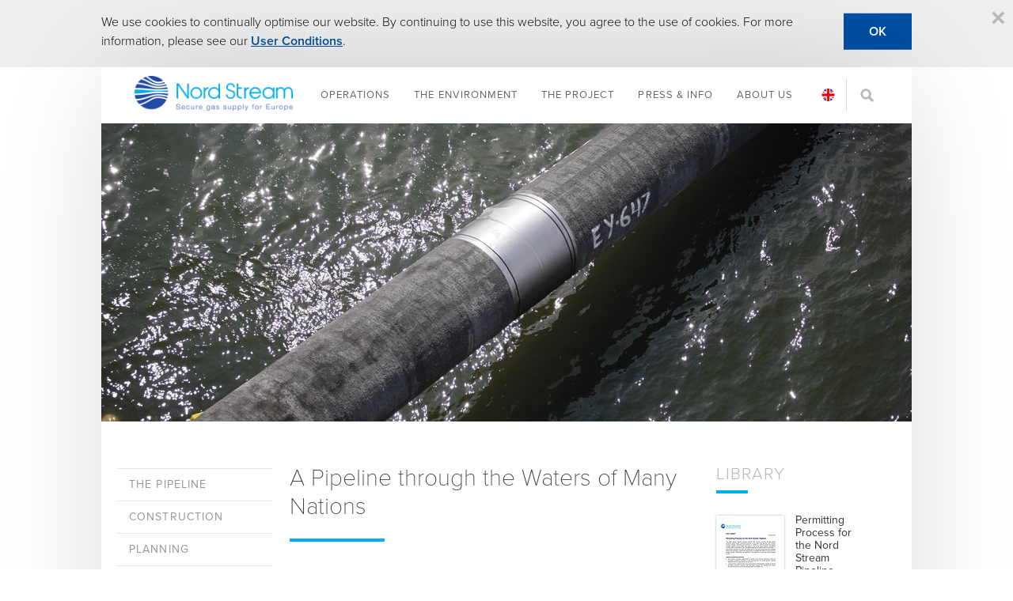

--- FILE ---
content_type: text/html; charset=utf-8
request_url: https://www.nord-stream.com/the-project/permits/
body_size: 7615
content:

<!DOCTYPE html>
<html xmlns="http://www.w3.org/1999/xhtml" lang="en" class="no-js">
  <head>
    <meta http-equiv="X-UA-Compatible" content="IE=edge,chrome=1" />
    <meta charset="utf-8">
    <meta name="viewport" content="width=device-width, initial-scale=1">
    <title>A Pipeline through the Waters of Many Nations  - Nord Stream AG</title>
    <script type="text/javascript" src="//use.typekit.net/tar6tiw.js"></script>
    <script type="text/javascript">try{Typekit.load();}catch(e){}</script>
    <link rel="icon" href="/static/img/favicon.ico" type="image/x-ico" />
    <link rel="shortcut icon" href="/static/img/favicon.ico" type="image/x-ico" />
    <link rel="stylesheet" href="/static/CACHE/css/6c603858849e.css" type="text/css" media="screen" />
    <!--[if lt IE 9]><link rel="stylesheet" type="text/css" href="/static/css/screen-ie78.css" media="screen" /><![endif]-->
    <!--[if IE 7]><link rel="stylesheet" type="text/css" href="/static/css/screen-ie7.css" media="screen" /><![endif]-->
    <!--[if IE 6]><link rel="stylesheet" type="text/css" href="/static/css/screen-ie6.css" media="screen" /><![endif]-->
    <link rel="stylesheet" type="text/css" href="/static/css/print.css" media="print" />
    
    <meta name="author" content="Nord Stream AG" />
    <meta name="copyright" content="&copy; 2026 Nord Stream" />
    <meta name="keywords" content="Nord, Stream, North Stream, Nordstream, gas pipeline, natural gas, pipeline, Baltic Sea, energy security, Wintershall, E.ON, Gazprom, GDF SUEZ, Gasunie, Vyborg, Greifswald, Lubmin" />
    <meta name="description" content="Nord Stream is a natural gas pipeline through the Baltic Sea. The pipeline is a key factor in securing energy security in Europe." />
    <meta name="google-site-verification" content="jqQzaTfmq4gGnJ8ccBmmiErMIHy6eMnOng2a9H68sI8" />
    <meta property="og:site_name" content="Nord Stream AG" />
    <meta name="viewport" content="width=device-width, initial-scale=1">
    <script>
        window.STATIC_URL = "/static/";
        window.ORDER_TEASER_URL = "/information_library/teaser/?language_context=en";
        
  
  
    
		
        
  

        
          window.user_is_active = false;
        
    </script>
    
  
  

  </head>
  <body class=" lang-en">
    


    <div class="cookiebar">
        <div class="cookiebar--text">
            We use cookies to continually optimise our website. By continuing to use this website, you agree to the use of cookies. For more information, please see our <a href="/user-conditions/">User Conditions</a>.
            <a class="cookiebar--accept button" href="javascript:void(0);">OK</a>
        </div>
        <a class="cookiebar--close" href="javascript:void(0);"></a>
    </div>


    <div id="container" class="container-home">
      <header>
        <div id="header-canvas">
          <div id="header">
            <h1><a id="header-logo" href="/"><span>Nord Stream - The new gas supply route for Europe</span><img src="/static/img/header-logo-new.png" alt="" title="" /></a></h1>
            <ul id="navigation">
              
                
                  <li class="navigation-operations">
                    <a href="/operations/">Operations</a>
                    
                      <ul class="mobile-subnav">
                        
                          <li><a href="/operations/dispatching/">Dispatching</a></li>
                        
                          <li><a href="/operations/maintenance/">Maintenance</a></li>
                        
                          <li><a href="/operations/transparencyremit/">Transparency/REMIT</a></li>
                        
                      </ul>
                    
                  </li>
                
                  <li class="navigation-environment">
                    <a href="/environment/">The Environment</a>
                    
                      <ul class="mobile-subnav">
                        
                          <li><a href="/environment/environmental-monitoring/">Environmental Monitoring</a></li>
                        
                          <li><a href="/environment/research/">Research</a></li>
                        
                          <li><a href="/environment/data-and-information-fund/">Data and Information Fund</a></li>
                        
                      </ul>
                    
                  </li>
                
                  <li class="navigation-the-project">
                    <a href="/the-project/">The Project</a>
                    
                      <ul class="mobile-subnav">
                        
                          <li><a href="/the-project/pipeline/">The Pipeline</a></li>
                        
                          <li><a href="/the-project/construction/">Construction</a></li>
                        
                          <li><a href="/the-project/planning/">Planning</a></li>
                        
                          <li class="selected"><a href="/the-project/permits/">Permits</a></li>
                        
                          <li><a href="/the-project/history/">History</a></li>
                        
                      </ul>
                    
                  </li>
                
                  <li class="navigation-press-info">
                    <a href="/press-info/">Press &amp; Info</a>
                    
                      <ul class="mobile-subnav">
                        
                          <li><a href="/press-info/press-releases/">Press Releases</a></li>
                        
                          <li><a href="/press-info/library/">Library</a></li>
                        
                          <li><a href="/press-info/youtube-videos/">YouTube Videos</a></li>
                        
                          <li><a href="/press-info/footage-videos/">Footage</a></li>
                        
                          <li><a href="/press-info/images/">Images </a></li>
                        
                          <li><a href="/press-info/contact/">Contact</a></li>
                        
                      </ul>
                    
                  </li>
                
                  <li class="navigation-about-us">
                    <a href="/about-us/">About Us</a>
                    
                      <ul class="mobile-subnav">
                        
                          <li><a href="/about-us/our-shareholders/">Our Shareholders</a></li>
                        
                          <li><a href="/about-us/our-shareholders-committee/">Our Shareholders&#39; Committee</a></li>
                        
                          <li><a href="/about-us/our-executive-management/">Our Executive Management</a></li>
                        
                          <li><a href="/about-us/contact/">Contact</a></li>
                        
                      </ul>
                    
                  </li>
                
              
            </ul>
            <div id="lang">
              

  <ul id="lang-selector" class="inactive">
    
      
        
          
            <li id="lang-en" class="selected"><a href="/the-project/permits/" data-language="en"><img src="/static/img/flags/lang_fl_en.png" alt="English" title="English" /><span> English</span></a></li>
          
        
      
    
      
        
          
            <li id="lang-de" class=""><a href="/de/das-projekt/genehmigungen/" data-language="de"><img src="/static/img/flags/lang_fl_de.png" alt="German" title="German" /><span> German</span></a></li>
          
        
      
    
      
        
          
            <li id="lang-ru" class=""><a href="/ru/proekt/soglasovaniya/" data-language="ru"><img src="/static/img/flags/lang_fl_ru.png" alt="Russian" title="Russian" /><span> Russian</span></a></li>
          
        
      
    
      
    
      
    
      
    
      
    
      
    
      
    
      
    
  </ul>


            </div>
            <a class="toggle-mobile-navigation" href="javascript: void(0);"></a>
            
            
              <div id="search">
                <form action="/search/" method="get" id="search-form" class="search">
                  <input type="text" name="q" value="" autocomplete="true" placeholder="Search" class="search" />
                </form>
              </div>
            
          </div>
        </div>
      </header>
      <div class="clear"></div>
      <div id="content-canvas">
        
  
    <div id="content-stage-image">
      <img src="/media/thumbs/picture_library/rgb_small/en/2010/08/castoro-dieci-lowering-the-pipeline_2869_20100802.jpg.1024x378_q85_box-0%2C270%2C1400%2C788_crop.jpg">
    </div>
  

        <div id="content">
          
            
          
          
  
  <div id="sub-canvas" class="tab-3">
    
      
        <div id="sub-breadcrumb">
          <ul>
            
<li>
  
    <a href="/">Homepage</a>
  
</li>

<li>
  
    <a href="/the-project/">The Project</a>
  
</li>

<li>
  
    <a href="/the-project/permits/">Permits</a>
  
</li>


            
          </ul>
        </div>
      
      <div class="clear"></div>
    
    
      <div id="sub-navigation">
        
          





  
  
      
          <ul class="level-2">
      
      <li >
        <a href="/the-project/pipeline/">The Pipeline</a>

      
  
      
          </li>
      
      <li >
        <a href="/the-project/construction/">Construction</a>

      
  
      
          </li>
      
      <li >
        <a href="/the-project/planning/">Planning</a>

      
  
      
          </li>
      
      <li class="selected">
        <a href="/the-project/permits/">Permits</a>

      
  
      
          </li>
      
      <li >
        <a href="/the-project/history/">History</a>

      </li></ul>
  


        
      </div>
    

    <div id="sub-content-canvas">
      
        <div id="sub-content" class="content ">
          
          
            <h1>
              
                A Pipeline through the Waters of Many Nations 
                
              
            </h1>
          
          

          <p>The transboundary nature of the Nord Stream Pipeline system is one of its most unique aspects. The pipelines pass through the territorial waters and/or Exclusive Economic Zones of Russia, Finland, Sweden, Denmark and Germany.</p>
<p>Permission from these nations was required before <a href="/the-project/construction/" title="Construction">construction</a> could start, so Nord Stream was involved in extensive consultations with each of them to be certain the pipeline complies fully with their national legislation. In addition to these five nations, the pipelines are alos of relevance to Estonia, Latvia, Lithuania and Poland. These four nations were therefore also part of the consultation process.</p>
<h2>Consultation with Nine Baltic Sea Nations</h2>
<p>The United Nations Economic Commission for Europe adopted a convention in the Finnish city of Espoo in 1991, an agreement that sets out obligations for parties to assess the environmental impact of projects at an early stage of <a href="/the-project/planning/" title="Planning">planning</a>. The Espoo Convention binds signatory nations to notify and consult one another on major projects likely to have a significant environmental impact across boundaries. The international consultation process according to the Espoo Convention had the purpose of giving all countries possibly affected by the Nord Stream Pipeline the opportunity to review the project's potential impact. Nord Stream submitted an extensive report which summarised the transboundary impacts that the pipelines could potentially have on the environment – the Nord Stream Espoo Report. This environmental impact assessment in a transboundary context promotes a coordinated approach to protecting the environment, and enabled the public and other stakeholders to respond.</p>
<h2>Extensive Analysis of the Baltic Sea Ecosystem</h2>
<p>The Espoo Report represents the results of years of <a href="/environment/research/" title="Research">extensive research</a>, field studies and surveys. The report is more than merely a milestone in the history of the project; the knowledge it contains provides an exhaustive analysis of the Baltic Sea ecosystem and the seabed along the pipeline route. The Espoo Report was published in 10 languages, and can be downloaded from our <a href="/press-info/library/" title="Library">Library</a>.</p>
<h2>Gaining Permission to Build the Nord Stream Pipeline</h2>
<p>Since Nord Stream passes through the territorial waters and/or Exclusive Economic Zones of Russia, Finland, Sweden, Denmark and Germany, permits for the project had to be obtained from each of these five countries.</p>
<p>All permits to begin construction were received by February 2010. National legislation generally requires an Environmental Impact Assessment (EIA) to be completed as a prerequisite for a national permit. The extensive surveys and studies initiated by Nord Stream, and conducted on the Baltic Sea seabed and ecosystem form the basis of the EIAs.</p>
<h2>A Commitment to Mitigating Environmental Impacts</h2>
<p>The purpose of an EIA is to identify, predict and evaluate ways to mitigate or eradicate the potential impacts of a proposed project on the biophysical and social environment. Examples of mitigation measures are the avoidance of sensitive sites, the scheduling of construction activities to avoid the breeding periods of seabirds and spawning periods of fish, and the use of control measures to manage the spreading of sediments.</p>
<p>EIAs were carried out for each country through which the pipelines pass and where a permit to construct and operate the pipeline was required. By the beginning of March 2009, Nord Stream had submitted EIA reports under national application procedures. The reports are based on extensive environmental surveys. The Nord Stream Espoo Report was provided to the authorities in the five countries whose waters the pipeline route will cross and the countries which might be affected by the project.</p>
<p>In line with its agreements with authorities throughout the Baltic region, Nord Stream has also established a comprehensive <a href="/environment/environmental-monitoring/" title="Environmental Monitoring">environmental monitoring programme</a>, which was launched with the start of construction in April of 2010 and will continue through 2016.</p>
        </div>
        
          <div id="sub-sidebar">
            

            
              


            
            
            <div class="sidebar-item sidebar-item-basket" id="order-teaser" data-checkout-label="Check out">
              






            </div>
            
              
                

<div class="sidebar-item sidebar-item-infolib single-document">
    <div class="sidebar-item-inner">
        
          <h2><a href="/press-info/library/?pk=152">Library</a></h2>
        
        <div class="sidebar-item-content">
            
            <div class="single-document-preview">
              <a class="track_download" data-track-url="/download/document/en/152/" href="/download/file/documents/pdf/en/2013/11/permitting-process-for-the-nord-stream-pipeline_152_20131128.pdf">
                <img
                     src="/media/thumbs/documents/preview/en/2012/01/permitting-process_152_20120131.png.80x114_q85_box-25%2C5%2C575%2C752_crop_detail.jpg"
                     alt="Permitting Process for the Nord Stream Pipeline"
                     title="Permitting Process for the Nord Stream Pipeline" />
                </a>
            </div>
            
            <div class="single-document-content">
                
                  <p class="nth-child">
                    <strong>Permitting Process for the Nord Stream Pipeline</strong>&nbsp;
                  </p>
                
            </div>
            
                <p class="single-document-access">
                  &nbsp;<a class="track_download download" data-track-url="/download/document/en/152/" href="/download/file/documents/pdf/en/2013/11/permitting-process-for-the-nord-stream-pipeline_152_20131128.pdf" title="Download"></a>
                </p>
            
            <hr class="clear">
        </div>
    </div>
</div>

              
                

<div class="sidebar-item sidebar-item-infolib single-document">
    <div class="sidebar-item-inner">
        
        <div class="sidebar-item-content">
            
            <div class="single-document-preview">
              <a class="track_download" data-track-url="/download/document/en/58/" href="/download/file/documents/pdf/en/2009/02/espoo-report-nord-stream-environmental-impact-assessment-documentation-for-consultation-under-the-espoo-convention_20090201.pdf">
                <img
                     src="/media/thumbs/documents/preview/en/2009/02/espoo-report-nord-stream-environmental-impact-assessment-documentation-for-consultation-under-the-espoo-convention_20090201.jpg.80x114_q85_box-66%2C0%2C435%2C500_crop_detail.jpg"
                     alt="Espoo Report - Nord Stream Environmental Impact Assessment Documentation for Consultation Under the Espoo Convention"
                     title="Espoo Report - Nord Stream Environmental Impact Assessment Documentation for Consultation Under the Espoo Convention" />
                </a>
            </div>
            
            <div class="single-document-content">
                
                  <p class="nth-child">
                    <strong>Espoo Report - Nord Stream Environmental Impact Assessment Documentation for Consultation...</strong>&nbsp;
                  </p>
                
            </div>
            
                <p class="single-document-access">
                  &nbsp;<a class="track_download download" data-track-url="/download/document/en/58/" href="/download/file/documents/pdf/en/2009/02/espoo-report-nord-stream-environmental-impact-assessment-documentation-for-consultation-under-the-espoo-convention_20090201.pdf" title="Download"></a>
                </p>
            
            <hr class="clear">
        </div>
    </div>
</div>

              
                

<div class="sidebar-item sidebar-item-infolib single-document">
    <div class="sidebar-item-inner">
        
        <div class="sidebar-item-content">
            
            <div class="single-document-preview">
              <a class="track_download" data-track-url="/download/document/en/59/" href="/download/file/documents/pdf/en/2009/02/espoo-report-non-technical-summary-nts_20090201.pdf">
                <img
                     src="/media/thumbs/documents/preview/en/2009/02/espoo-report-non-technical-summary-nts_20090201.jpg.80x114_q85_box-0%2C10%2C353%2C490_crop_detail.jpg"
                     alt="Espoo Report - Non Technical Summary (NTS)"
                     title="Espoo Report - Non Technical Summary (NTS)" />
                </a>
            </div>
            
            <div class="single-document-content">
                
                  <p class="nth-child">
                    <strong>Espoo Report - Non Technical Summary (NTS)</strong>&nbsp;
                  </p>
                
            </div>
            
                <p class="single-document-access">
                  &nbsp;<a class="track_download download" data-track-url="/download/document/en/59/" href="/download/file/documents/pdf/en/2009/02/espoo-report-non-technical-summary-nts_20090201.pdf" title="Download"></a>
                </p>
            
            <hr class="clear">
        </div>
    </div>
</div>

              
            
            

<div class="sidebar-item sidebar-item-social">
    <div class="sidebar-item-inner">
        <ul>
          
            <li><a id="print_document" class="print" title="Print" href="/the-project/permits/?print=">Print</a></li>
        </ul>
    </div>
</div>

          </div>
          
            
<div class="shareholder-clear"></div>
<div class="shareholder">
  <a href="http://www.gazprom.com" title="OAO Gazprom">
    <img src="/static/img/shareholder-icon_gazprom.png" alt="OAO Gazprom" title="OAO Gazprom" />
  </a>
  <a href="http://www.wintershall.com" title="Wintershall Holding GmbH">
    <img src="/static/img/shareholder-icon_wintershall.png" alt="Wintershall Holding GmbH" title="Wintershall Holding GmbH" />
  </a>
  <a href="http://www.eon.com" title="E.ON SE">
    <img src="/static/img/shareholder-icon_eon.png" alt="E.ON SE" title="E.ON SE" />
  </a>
  <a href="http://www.gasunie.nl" title="N.V. Nederlandse Gasunie">
    <img src="/static/img/shareholder-icon_gasunie.png" alt="N.V. Nederlandse Gasunie" title="N.V. Nederlandse Gasunie" />
  </a>
  <a href="http://www.engie.com/" title="ENGIE">
    <img src="/static/img/shareholder-icon_engie.png" alt="ENGIE" title="ENGIE" />
  </a>
</div>

          
        
      
    </div>
  </div>

        </div>
      </div>
      <div class="clear"></div>
      <div id="floats-canvas">
        <div id="floats">
          

<div id="float-sitemap" class="float">

    
        <div class="col">
            <h3>
                <a href="/operations/">
                    Operations
                </a>
            </h3>
            
                
                    <ul>
                
                    <li>
                      <a href="/operations/dispatching/" >Dispatching</a>

                
            
                
                    </li>
                
                    <li>
                      <a href="/operations/maintenance/" >Maintenance</a>

                
            
                
                    </li>
                
                    <li>
                      <a href="/operations/transparencyremit/" >Transparency/REMIT</a>

                </li></ul>
            
        </div>
    
        <div class="col">
            <h3>
                <a href="/environment/">
                    The Environment
                </a>
            </h3>
            
                
                    <ul>
                
                    <li>
                      <a href="/environment/environmental-monitoring/" >Environmental Monitoring</a>

                
            
                
                    </li>
                
                    <li>
                      <a href="/environment/research/" >Research</a>

                
            
                
                    </li>
                
                    <li>
                      <a href="/environment/data-and-information-fund/" >Data and Information Fund</a>

                </li></ul>
            
        </div>
    
        <div class="col">
            <h3>
                <a href="https://www.nord-stream.com/the-project/pipeline/">
                    The Project
                </a>
            </h3>
            
                
                    <ul>
                
                    <li>
                      <a href="/the-project/pipeline/" >The Pipeline</a>

                
            
                
                    </li>
                
                    <li>
                      <a href="/the-project/construction/" >Construction</a>

                
            
                
                    </li>
                
                    <li>
                      <a href="/the-project/planning/" >Planning</a>

                
            
                
                    </li>
                
                    <li>
                      <a href="/the-project/permits/" >Permits</a>

                
            
                
                    </li>
                
                    <li>
                      <a href="/the-project/history/" >History</a>

                </li></ul>
            
        </div>
    
        <div class="col">
            <h3>
                <a href="/press-info/press-releases/">
                    Press &amp; Info
                </a>
            </h3>
            
                
                    <ul>
                
                    <li>
                      <a href="/press-info/press-releases/" >Press Releases</a>

                
            
                
                    </li>
                
                    <li>
                      <a href="/press-info/library/" >Library</a>

                
            
                
                    </li>
                
                    <li>
                      <a href="/press-info/youtube-videos/" >YouTube Videos</a>

                
            
                
                    </li>
                
                    <li>
                      <a href="/press-info/footage-videos/" >Footage</a>

                
            
                
                    </li>
                
                    <li>
                      <a href="/press-info/images/" >Images </a>

                
            
                
                    </li>
                
                    <li>
                      <a href="/press-info/contact/" >Contact</a>

                </li></ul>
            
        </div>
    
        <div class="col">
            <h3>
                <a href="/about-us/">
                    About Us
                </a>
            </h3>
            
                
                    <ul>
                
                    <li>
                      <a href="/about-us/our-shareholders/" >Our Shareholders</a>

                
            
                
                    </li>
                
                    <li>
                      <a href="/about-us/our-shareholders-committee/" >Our Shareholders&#39; Committee</a>

                
            
                
                    </li>
                
                    <li>
                      <a href="/about-us/our-executive-management/" >Our Executive Management</a>

                
            
                
                    </li>
                
                    <li>
                      <a href="/about-us/contact/" >Contact</a>

                </li></ul>
            
        </div>
    
</div>

          <div id="float-contact" class="float">
            <div class="col">
              <h3>Contact</h3>
              <ul>
                <li><a href="/about-us/contact/" class="phone">+41 41 766 91 91</a></li>
                <li><a href="&#x6d;&#x61;&#105;&#108;&#116;&#x6f;&#58;&#105;&#x6e;&#102;&#111;&#x40;&#110;&#x6f;&#114;&#x64;&#45;&#x73;&#x74;&#x72;&#x65;&#x61;&#x6d;&#x2e;&#x63;&#111;&#x6d;" class="email">&#105;&#110;&#102;&#111;&#x40;&#110;&#111;&#x72;&#100;&#x2d;&#115;&#116;&#114;&#x65;&#97;&#109;&#46;&#x63;&#111;&#109;</a></li>
              </ul>
            </div>
            <div class="clear"></div>
            <p class="more">
            <a href="/about-us/contact/">More Contacts</a>
            </p>
          </div>
          <div id="float-disclaimer" class="float">
            <div class="col">
              <h3>User Conditions</h3>
              <p>The information on our website is correct to the best of our knowledge at the time information was published. However, Nord Stream AG does not assume liability for the accuracy of the content of this website.</p>
            </div>
            <div class="clear"></div>
            <p class="more">
              <a href="/user-conditions/">Read more</a>
            </p>
          </div>
        </div>
      </div>
      <div class="clear"></div>
      <div id="footer-canvas">
        <div id="footer">
          <footer>
            <div id="footer-left">
              <ul id="footer-links" class="footer-links">
                
                  <li><a href="/sitemap/" id="footer-link-sitemap">Sitemap</a></li>
                  <li><a href="/about-us/contact/" id="footer-link-contact">Contact</a></li>
                  <li><a href="/user-conditions/" id="footer-link-disclaimer">User Conditions</a></li>
                  <li><a href="/imprint/" id="footer-link-imprint">Imprint</a></li>
                
              </ul>
              <p id="footer-text">
                &copy; 2026 Nord Stream
              </p>
            </div>
            <div id="footer-right">
              <ul id="socialbar">
                <li class="socialbar-youtube">
                    <a href="http://www.youtube.com/user/NordStreamAG" title="YouTube">
                      <span>YouTube</span>
                    </a>
                </li>
                <li class="socialbar-rss">
                    <a href="/feeds/rss/en/" title="RSS feed" target="_blank">
                      <span>RSS feed</span>
                    </a>
                </li>
                <li class="socialbar-addthis">
                <a href="http://www.addthis.com/bookmark.php?v=250&amp;pubid=ra-4e772b00307b703d&amp;title=A%20Pipeline%20through%20the%20Waters%20of%20Many%20Nations%20%20-%20Nord%20Stream%20AG" title="Share">
                      <span>Share</span>
                    </a>
                </li>
              </ul>
            </div>
            </footer>
        </div>
      </div>
    </div>
    <script type="text/javascript" src="/static/CACHE/js/980809af762e.js"></script>
    <!--[if IE 7]><script type="text/javascript"> ns.iefix(); </script><![endif]-->
    <!--[if lt IE 7]>
      <script type="text/javascript"> 
      var $buoop = {vs:{i:6,f:2,o:10.1,s:3,n:9}} 
      $buoop.ol = window.onload; 
      window.onload=function(){ 
       try {if ($buoop.ol) $buoop.ol();}catch (e) {} 
       var e = document.createElement("script"); 
       e.setAttribute("type", "text/javascript"); 
       e.setAttribute("src", "http://browser-update.org/update.js"); 
       document.body.appendChild(e); 
      } 
      </script> 
    <![endif]-->
    
  
  
  
  

    
	<script async src="https://www.googletagmanager.com/gtag/js?id=G-7311VZXSD2"></script>
    <script type="text/javascript">
	  window.dataLayer = window.dataLayer || [];
	  function gtag(){dataLayer.push(arguments);}
	  gtag('js', new Date());

	  gtag('config', 'G-7311VZXSD2');	  
    </script>
    
  </body>
</html>


--- FILE ---
content_type: text/css
request_url: https://www.nord-stream.com/static/CACHE/css/6c603858849e.css
body_size: 24393
content:
@charset "UTF-8";/*!* reset.css,provided by 960.gs */ html,body,div,span,applet,object,iframe,h1,h2,h3,h4,h5,h6,p,blockquote,pre,a,abbr,acronym,address,big,cite,code,del,dfn,em,font,img,ins,kbd,q,s,samp,small,strike,strong,sub,sup,tt,var,b,u,i,center,dl,dt,dd,ol,ul,li,fieldset,form,label,legend,table,caption,tbody,tfoot,thead,tr,th,td{margin:0;padding:0;border:0;outline:0;font-size:100%;vertical-align:baseline;background:transparent}body{line-height:1}ol,ul{list-style:none}blockquote,q{quotes:none}blockquote:before,blockquote:after,q:before,q:after{content:'';content:none}:focus{outline:0}ins{text-decoration:none}del{text-decoration:line-through}table{border-collapse:collapse;border-spacing:0}.clear{clear:both;display:block;overflow:hidden;visibility:hidden;width:0;height:0}/*!* style.css,main page markup */ body{background-color:#FFF;color:#111;margin:0;padding:0;font-weight:300;line-height:1.6em;font-size:16px}@media only screen and (max-width:860px){body{max-width:100%;overflow-x:hidden}}input,select,textarea,button{font-family:inherit;font-size:inherit}#container{display:block;position:relative;margin:0 auto;z-index:90;padding:70px 0 0;max-width:1024px;box-shadow:0 0 150px -30px rgba(0,0,0,0.2)}#header-canvas{display:block;position:absolute;left:0;right:0;top:0;height:71px;background:#fff;z-index:999}#header{display:block;position:relative;height:71px;max-width:940px;margin:0 auto;word-spacing:-4px}@media only screen and (min-width:861px) and (max-width:1024px){#header{width:calc(100% - 40px)}}#header *{word-spacing:normal}#header h1{display:inline-block;margin:0;padding:0;width:220px;height:71px}#slides-canvas{display:block;position:relative;width:100%;height:378px;margin-top:0}.pressinfo #slides-canvas,.video_detail #slides-canvas,.homepage #slides-canvas{display:none}#slides-controls-canvas{display:block;position:relative;width:940px;height:100%;margin:0 auto}#slides-controls-canvas.hidden{display:none;visibility:hidden}#slides-controls{display:block;position:absolute;left:-16px;top:50px;width:32px;height:32px;border-radius:16px;behavior:url('/static/css/pie/PIE.htc');background-color:#ececec;box-shadow:0 0 10px rgba(0,0,0,0.4)}#slides-controls a.left{display:block;position:absolute;left:0;top:0;width:16px;height:32px;border-right:1px solid #fff;border-top-left-radius:16px;border-bottom-left-radius:16px;border-radius:16px 0 0 16px;behavior:url('/static/css/pie/PIE.htc');background:url('/static/img/arrow-left.png') 7px 10px no-repeat}#slides-controls a.right{display:block;position:absolute;left:16px;top:0;width:16px;height:32px;border-top-right-radius:16px;border-bottom-right-radius:16px;border-radius:0 16px 16px 0;behavior:url('/static/css/pie/PIE.htc');background:url('/static/img/arrow-right.png') 5px 10px no-repeat}#slides-controls a:hover{background-color:#fff}#slides-init{display:none;position:absolute;left:-16px;top:50px;width:16px;height:32px;border-top-left-radius:16px;border-bottom-left-radius:16px;border-radius:16px 0 0 16px;behavior:url('/static/css/pie/PIE.htc');background-color:transparent;box-shadow:0 0 10px rgba(0,0,0,0.4)}#slides-init.hidden{display:none;visibility:hidden}#slides-init a.left{display:block;position:absolute;left:0;top:0;width:16px;height:32px;border-right:1px solid #fff;border-top-left-radius:16px;border-bottom-left-radius:16px;border-radius:16px 0 0 16px;behavior:url('/static/css/pie/PIE.htc');background-color:#eee;background-image:url('/static/img/arrow-left.png');background-position:7px 10px;background-repeat:no-repeat}#slides-init a:hover{background-color:#fff}#slides{display:block;position:absolute;left:0;right:0;bottom:0;top:0}#slides .slide{display:none;position:absolute;left:0;right:0;bottom:0;top:0;overflow:hidden}#slides .slide img{display:block;position:absolute;left:0;bottom:0;width:100%;min-width:960px;min-height:100%}#slides-canvas .raster{display:block;position:absolute;left:0;top:0;right:0;bottom:0;background:url('/static/img/raster.png') top left repeat}#slides-canvas .raster.hidden{display:none;visibility:hidden}#slides .slide .caption-canvas{position:relative;width:940px;height:100%;margin:0 auto}#slides .slide .caption{display:block;position:absolute;right:50px;top:50px;width:400px;background-color:rgba(32,92,160,0.85);color:#fff;padding:30px;box-shadow:0 0 10px rgba(0,0,0,0.2)}#slides .slide .caption h1{font-size:1.6em;font-weight:normal;line-height:1.6em;padding-bottom:10px}#slides .slide .caption p{font-size:1em;font-weight:normal;line-height:1.6em}#content-canvas{display:block;position:relative;z-index:400;background-color:#fff;margin-top:0}#content-canvas:after{content:".";clear:both;display:block;visibility:hidden;height:0}@media only screen and (max-width:860px){#content-canvas{width:100%;max-width:100%;overflow:hidden}}#content-canvas #content-stage-image{max-width:100%;overflow:hidden}#content{display:block;position:relative;width:100%;margin:0 auto;padding:24px 0 24px;z-index:600}@media only screen and (max-width:860px){#content{width:100%}}#content-stage-image img{display:block;margin:0 auto}@media only screen and (min-width:601px) and (max-width:860px){#content-stage-image img{width:100%}}@media only screen and (max-width:600px){#content-stage-image img{width:130%;margin-left:-15%}}.homepage #content{width:100%;padding:0}#sub-canvas{display:block;position:relative;z-index:700!important}@media only screen and (max-width:860px){#sub-canvas{max-width:100%}}#sub-canvas #sub-breadcrumb{display:none;position:relative;width:940px;height:22px;margin-bottom:8px}#sub-canvas #sub-breadcrumb ul{display:block;position:absolute;right:0;top:0;height:22px;width:680px;line-height:22px;font-size:.8em;color:#fff;padding:0 10px;background-color:rgba(69,124,185,0.698)}#sub-canvas #sub-breadcrumb ul li{display:inline-block;margin:0;padding:0}#sub-canvas #sub-breadcrumb ul li a{color:#fff;text-decoration:none}#sub-canvas #sub-breadcrumb ul li+li:before{content:url('/static/img/breadcrumb-separator.png');padding:0 7px 0 4px}#sub-content-canvas{width:77%;display:inline-block;min-height:480px;margin-left:9px;background-color:white;box-sizing:border-box}@media only screen and (max-width:860px){#sub-content-canvas{width:auto;max-width:100%;float:none;display:block;box-sizing:border-box;margin:0 10px}}@media only screen and (min-width:601px) and (max-width:860px){#sub-content-canvas{margin:0 20px}}#sub-content-canvas.no-content{min-height:0;background-color:transparent;box-shadow:none}#sub-content{width:calc(100% - 240px);display:inline-block;position:relative;margin:30px -12px 20px;padding:0 25px 0 15px;min-height:400px;box-sizing:border-box}@media only screen and (max-width:600px){#sub-content{width:100%;max-width:100%;display:block;box-sizing:border-box;margin:0;padding:0 15px}}#sub-content.hide_sidebar{border:none;width:auto}#sub-sidebar{width:240px;display:inline-block;margin:5px 0 0;padding:15px 8px;vertical-align:top}@media only screen and (max-width:600px){#sub-sidebar{margin-top:3em}}#sub-sidebar #order-teaser{margin-bottom:0}#sub-sidebar .sidebar-item{display:block;position:relative;clear:both}#sub-sidebar .sidebar-item.sidebar-link-teaser{margin-bottom:10px}#sub-sidebar .sidebar-item strong{font-weight:bold}#sub-sidebar .sidebar-item .sidebar-item-inner{display:block;position:relative;margin-left:6px;min-height:40px;padding-bottom:8px}#sub-sidebar .sidebar-item:last-child{border-bottom-width:0}#sub-sidebar .sidebar-item:last-child .sidebar-item-inner{border-bottom-width:0}#sub-sidebar .sidebar-item-infolib.single-document{border-bottom:1px solid #e7e7e7;margin-bottom:20px}#sub-sidebar .sidebar-item-infolib.single-document .single-document-preview{padding-top:20px;line-height:1em;display:inline-block}#sub-sidebar .sidebar-item-infolib.single-document .single-document-access{padding:0;width:100%;margin-top:-10px}#sub-sidebar .sidebar-item-infolib.single-document .single-document-content{padding-top:15px;display:inline-block;width:calc(50% - 10px);vertical-align:top}@media only screen and (max-width:600px){#sub-sidebar .sidebar-item-infolib.single-document .single-document-content{width:calc(100% - 110px)}}#sub-sidebar .sidebar-item-infolib.single-document img{margin-right:10px;border:3px solid #fff;border-radius:3px;behavior:url('/static/css/pie/PIE.htc');box-shadow:0 0 3px rgba(0,0,0,0.3);width:80px}#sub-sidebar .sidebar-item h2{display:block;position:relative;min-height:26px;line-height:26px;font-size:21px;text-transform:uppercase;padding:8px 0;color:#b8b8b8;font-weight:300;letter-spacing:.05em;margin:2px 0 -2px}#sub-sidebar .sidebar-item-infolib h2{padding:8px 0 20px}#sub-sidebar .sidebar-item-news h2{padding:8px 0 0}#sub-sidebar .sidebar-item h2:after{display:block;position:relative;background-color:#00adef;content:"";width:40px;height:4px;margin:5px 0 4px}#sub-sidebar .sidebar-item-news h2:after,#sub-sidebar .sidebar-item-infolib h2:after{margin-top:7px;margin-bottom:-10px}#sub-sidebar .sidebar-item h2 a{color:#b8b8b8;text-decoration:none}#sub-sidebar .sidebar-item h3{display:block;position:relative;min-height:12px;color:#575757}#sub-sidebar .sidebar-item .sidebar-item-content-frame{display:block;position:relative}#sub-sidebar .sidebar-item .sidebar-item-content-frame h3{display:block;position:relative;font-size:.75em;line-height:1.5em;font-weight:bold;color:#b4b4b4}#sub-sidebar .sidebar-item .sidebar-item-indent{display:block;position:relative;margin:0 0 5px;margin-left:40px}#sub-sidebar .sidebar-item p{font-size:12px;line-height:1.4em;color:#333;font-weight:300;margin:3px 0;max-width:calc(100% - 16px)}#sub-sidebar .sidebar-item p a.download{display:inline-block;width:15px;height:14px;text-indent:-1000px;overflow:hidden;background:url('/static/img/sidebar-button-download.png') top left no-repeat;vertical-align:middle}#sub-sidebar .sidebar-item p a.download:hover{background:url('/static/img/button-download-hover.png') top left no-repeat}#sub-sidebar .sidebar-item p a.basket{display:inline-block;width:15px;height:14px;text-indent:-1000px;overflow:hidden;background:url('/static/img/sidebar-button-basket.png') top left no-repeat;vertical-align:middle}#sub-sidebar .sidebar-item .highlight{color:#9bcd58;font-weight:bold}#sub-sidebar .sidebar-item a.more{display:inline-block;position:relative;color:#00adef;text-decoration:none;font-weight:500;line-height:24px;background-color:#0ff;font-size:14px;padding-left:22px;letter-spacing:.01em;float:right;background:url('/static/img/more-arrow.png') left center no-repeat}#sub-sidebar .sidebar-item a.more:hover{color:#034ea2;background:url('/static/img/more-arrow-hover.png') left center no-repeat}#sub-sidebar .sidebar-item.sidebar-item-login a.more{margin-top:-20px}#sub-sidebar a.update-cart{color:#00adef;text-decoration:none;font-weight:500;line-height:24px;font-size:14px;letter-spacing:.01em;padding-bottom:10px}#sub-sidebar .sidebar-item-content:after{content:".";clear:both;display:block;visibility:hidden;height:0}#sub-sidebar a.update-cart:hover{color:#034ea2}#sub-sidebar .sidebar-item-legend li{display:block;position:relative;height:24px;line-height:26px;padding:5px 0 5px 30px;font-size:.85em;color:#333}#sub-sidebar .sidebar-item-legend li img{display:block;position:absolute;left:0;top:5px}#sub-sidebar .sidebar-item-video{display:block;position:relative;width:100%}#sub-sidebar .sidebar-item-infolib.infolib-legend .sidebar-item-inner{padding-top:15px}#sub-sidebar .sidebar-item-infolib .sidebar-item-content p{display:block;position:relative;height:auto!important}#sub-sidebar .sidebar-item-infolib .sidebar-item-content p+p,#sub-sidebar .sidebar-item-infolib .sidebar-item-content p+form{border-top:1px solid #e7e7e7}#sub-sidebar .sidebar-item-infolib .sidebar-item-content form+p{border-top:1px solid #e7e7e7;padding-top:10px}#sub-sidebar .sidebar-item-infolib .sidebar-item-content .single-document-access{padding-bottom:10px;padding-right:10px;text-align:right;box-sizing:border-box;display:inline-block;position:absolute;right:0;bottom:0;width:auto}#sub-sidebar .sidebar-item-inner .document-access .link{padding-top:10px;padding-bottom:5px;margin-bottom:10px;border-bottom:1px solid #e7e7e7}#sub-sidebar .sidebar-item-inner .image-access .link{position:relative;right:10px;margin-top:10px;border-top:1px solid #e7e7e7}#sub-sidebar .sidebar-item-infolib .sidebar-item-content .single-document-access:last-child{margin-top:-7px;padding-bottom:10px;margin-bottom:10px}#sub-sidebar .sidebar-item-infolib .sidebar-item-content p+p a.more{margin-right:-50px}#sub-sidebar .sidebar-item-infolib .sidebar-item-content p strong{position:relative;color:#333;font-weight:normal;padding:0;font-size:14px;font-weight:500}#sub-sidebar .sidebar-item-infolib .sidebar-item-content a.download{display:inline-block;left:0;height:35px;width:35px;background:url('/static/img/library-download.png') right center no-repeat}#sub-sidebar .sidebar-item-infolib .sidebar-item-content a.download:hover{background:url('/static/img/library-download-hover.png') right center no-repeat}#sub-sidebar .sidebar-item-infolib .sidebar-item-content p a+a{display:none}#sub-sidebar .sidebar-item-news .sidebar-item-news-item{display:block;position:relative;padding:20px 0;border-bottom:1px solid #d9d9d9;border-bottom:1px solid rgba(3,78,162,0.1)}#sub-sidebar .sidebar-item-news .sidebar-item-news-item img{display:none;position:absolute;left:5px;top:5px;width:35px}#sub-sidebar .sidebar-item-news .sidebar-item-news-item h3{display:block;position:relative;color:#00adef;font-size:14px;font-weight:600;line-height:1.4em}#sub-sidebar .sidebar-item-news .sidebar-item-news-item h3 a{display:block;position:relative;color:#00adef;text-decoration:none}#sub-sidebar .sidebar-item-news .sidebar-item-news-item h3 a:hover{color:#034ea2}#sub-sidebar .sidebar-item-news .sidebar-item-news-item p{display:block;position:relative;color:#575757;font-size:12px;line-height:1.4em;margin:0}#sub-sidebar .sidebar-item-news .sidebar-item-news-item p a{color:#575757;text-decoration:none}#sub-sidebar .sidebar-item-news .sidebar-item-news-item p a:after{content:url('/static/img/gt.png');padding:0 0 0 3px}#sub-sidebar .sidebar-item-social ul{display:block;height:20px;line-height:20px;margin:5px 0;padding:0}#sub-sidebar .sidebar-item-social ul li{display:inline-block;margin:0;height:20px;line-height:20px;padding:0}#sub-sidebar .sidebar-item-social ul li.last{text-align:right}#sub-sidebar .sidebar-item-social ul li a{display:inline-block;width:16px;height:16px;background-position:0 0;background-repeat:no-repeat;font-size:0;color:transparent;vertical-align:middle;margin-right:17px;overflow:hidden;text-indent:-1000px}#sub-sidebar .sidebar-item-social ul li a.print{margin-right:0}#sub-sidebar .sidebar-item-social ul li a.twitter{background-image:url('/static/img/sidebar-social-twitter.png')}#sub-sidebar .sidebar-item-social ul li a.facebook{background-image:url('/static/img/sidebar-social-facebook.png')}#sub-sidebar .sidebar-item-social ul li a.email{background-image:url('/static/img/sidebar-social-email.png')}#sub-sidebar .sidebar-item-social ul li a.sharethis{background-image:url('/static/img/sidebar-social-sharethis.png')}#sub-sidebar .sidebar-item-social ul li a.print{display:none;width:19px;height:17px;background-image:url('/static/img/sidebar-social-print.png')}#sub-sidebar .sidebar-item-pictures .sidebar-item-pictures-flow{display:block;position:relative;letter-spacing:-4px;word-spacing:-4px;margin:5px 0}#sub-sidebar .sidebar-item-picturelib a.single img,#sub-sidebar div.sidebar-item-manual-teaser img{display:block;border:3px solid #fff;border-radius:3px;position:relative;left:2px;width:calc(100% - 10px);box-sizing:border-box;behavior:url('/static/css/pie/PIE.htc');box-shadow:0 0 3px rgba(0,0,0,0.3);max-width:360px}#sub-sidebar .sidebar-item-pictures .sidebar-item-pictures-flow li{letter-spacing:normal;word-spacing:normal;display:inline-block;position:relative;list-style-image:none;margin:00px;padding:0;width:57px;height:38px;overflow:hidden;background-color:#fff;border:1px solid #fff;border-radius:1px;behavior:url('/static/css/pie/PIE.htc');box-shadow:0 0 3px rgba(0,0,0,0.2)}#sub-sidebar .sidebar-item-pictures .sidebar-item-pictures-flow li+li{margin-left:3px}#sub-sidebar .sidebar-item-pictures .sidebar-item-pictures-flow li a{display:block;position:absolute;left:0;top:0;right:0;bottom:0;overflow:hidden;display:block;position:relative;height:100%;margin:0 auto}#sub-sidebar .sidebar-item-login p{font-size:.85em;margin:0 0 10px}#sub-sidebar .sidebar-item-login form input[type=text],#sub-sidebar .sidebar-item-login form input[type=password]{display:block;position:relative;background:#fff;border:1px solid #b8b8b8;width:calc(100% - 40px);color:#999;font-size:14px;font-weight:500;height:22px;line-height:22px;padding:8px 14px 6px;vertical-align:middle;margin-bottom:5px}#sub-sidebar .sidebar-item-login form input[type=text]:focus,#sub-sidebar .sidebar-item-login form input[type=password]:focus,#sub-sidebar .sidebar-item-login form input[type=text]:active,#sub-sidebar .sidebar-item-login form input[type=password]:active{color:#333}#sub-sidebar .sidebar-item-login form input[type=submit]{display:block;position:relative;width:calc(100% - 10px);background:#00adef;border:1px solid #00adef;color:#fff;font-size:14px;font-weight:500;height:37px;line-height:22px;padding:8px 14px 6px;vertical-align:middle;margin-bottom:5px;text-align:left}#sub-sidebar .sidebar-item-login p.links{margin-top:20px}#sub-sidebar .sidebar-item-login p.links a{display:block;position:relative;color:#939393;text-decoration:none;height:20px;line-height:20px;padding-left:9px;font-size:12px;background:url('/static/img/control-next-flat.png') left center no-repeat}#sub-sidebar .sidebar-item-contact .sidebar-item-contact-item{display:block;position:relative;margin:0 0 7px;padding:0 0 7px;font-size:.85em;line-height:1.3em;color:#333;border-bottom:1px solid #e7e7e7}#sub-sidebar .sidebar-item-contact .sidebar-item-contact-item a{display:block;font-weight:500;text-decoration:none}#sub-sidebar .sidebar-item-contact .sidebar-item-contact-phone a{color:#333}#sub-sidebar .sidebar-item-contact .sidebar-item-contact-email a{color:#00adef}#sub-sidebar .sidebar-item-contact .sidebar-item-contact-email a:hover{color:#034ea2}#sub-sidebar .sidebar-item-social .sidebar-item-inner,#sub-sidebar .sidebar-item-login .sidebar-item-inner,#sub-sidebar .sidebar-item-contact .sidebar-item-inner{border-bottom-width:0}@media only screen and (max-width:600px){#sub-sidebar,#sub-sidebar .sidebar-item,#sub-sidebar .sidebar-item .sidebar-item-inner{width:100%;max-width:100%;float:none;display:block;box-sizing:border-box;overflow:hidden}}.sidebar-item table.legend{width:170px;margin-top:1px;margin-left:1px;font-size:12px;color:#333;line-height:14px}.sidebar-item table.legend td{padding:0;margin:0;vertical-align:middle;text-align:left}.sidebar-item table.legend td.icon{width:30px}.sidebar-item table.legend td.desc{width:140px}#home-canvas{display:block;position:relative;width:100%;min-height:420px;background-color:#fff;z-index:700!important}#home{display:block;position:relative;min-height:420px}#home-slideshow{display:block;position:relative;width:100%;height:425px;background-color:#fff;overflow:hidden;margin-bottom:-7px}@media only screen and (max-width:600px){#home-slideshow{height:280px;overflow:visible}#home-slideshow #home-slideshow-slides{max-height:100%}}#home-slideshow .home-slideshow-slide{display:none;position:absolute;left:0;top:0;width:100%;height:378px}@media only screen and (max-width:600px){#home-slideshow .home-slideshow-slide,#home-slideshow .home-slideshow-slide img{max-height:280px}}#home-slideshow .home-slideshow-slide:first-child{display:block}#home-slideshow .home-slideshow-slide .text{display:none;position:absolute;left:0;top:0;bottom:0;width:616px;padding:40px;color:#fff;font-size:140%}#home-slideshow .home-slideshow-slide .text p{margin-bottom:10px}#home-slideshow .home-slideshow-slide .text a{color:#fff}#home-slideshow .home-slideshow-slide .teaser{display:block;position:absolute;bottom:99px;left:282px;width:420px;height:160px;background-color:#fff;background-color:rgba(255,255,255,0.9);padding:10px 20px}@media only screen and (min-width:601px) and (max-width:860px){#home-slideshow .home-slideshow-slide .teaser{width:auto;left:100px;right:100px;max-width:485px}}@media only screen and (max-width:600px){#home-slideshow .home-slideshow-slide .teaser{width:auto;left:20px;right:20px;bottom:57px;height:auto;padding:10px 15px}}body.lang-ru #home-slideshow .home-slideshow-slide .teaser{margin-top:-245px;height:180px}#home-slideshow .home-slideshow-slide .teaser h2{display:block;position:relative;font-weight:100;font-size:26px;line-height:1.2;margin:8px 0;color:#333;letter-spacing:.01em}#home-slideshow .home-slideshow-slide .teaser h2:after{display:block;position:relative;background-color:#00adef;content:"";width:120px;height:4px;margin:8px 0 15px}@media only screen and (max-width:600px){#home-slideshow .home-slideshow-slide .teaser h2{font-size:22px;margin-top:5px}#home-slideshow .home-slideshow-slide .teaser h2:after{height:3px}}#home-slideshow .home-slideshow-slide .teaser p{font-size:16px;line-height:20px;font-weight:300;color:#242424;letter-spacing:.03em;margin:15px 0}@media only screen and (max-width:600px){#home-slideshow .home-slideshow-slide .teaser p{font-size:14px;line-height:1.25}}#home-slideshow .home-slideshow-button{display:block;position:absolute;left:20px;bottom:17px;color:#00adef;text-decoration:none;font-weight:600;font-size:14px;line-height:20px;padding-left:25px;background:url('/static/img/more-arrow-home.png') 2px 3px no-repeat}@media only screen and (max-width:600px){#home-slideshow .home-slideshow-button{position:static}}#home-slideshow .home-slideshow-button:hover{color:#034ea2;background:url('/static/img/more-arrow-hover.png') 2px 3px no-repeat}#home-slideshow .home-slideshow-button-container{position:absolute;width:100%;bottom:0;text-align:center}#home-slideshow .home-slideshow-button-container .home-slideshow-button{display:inline-block;margin-bottom:40px;position:static;font-size:110%}#home-slideshow-controls{display:block;position:absolute;top:378px;height:420px;left:0;right:0;z-index:200;line-height:40px;text-align:center}@media only screen and (max-width:600px){#home-slideshow-controls{top:280px;height:auto}}#home-slideshow-controls a{display:inline-block;position:relative;width:13px;height:13px;border:1.5px solid #00adef;border-radius:999px;text-indent:-10000px;background-color:transparent;margin-left:7px;line-height:20px;font-size:12px;vertical-align:middle;text-align:center;text-decoration:none}@media only screen and (max-width:600px){#home-slideshow-controls a{width:8px;height:8px}}#home-slideshow-controls a.activeSlide{background-color:#00adef}#home-slideshow-controls a:hover{color:#034ea2}#home-slideshow .home-slideshow-arrow{display:block;position:absolute;margin:0;padding:0;width:58px;height:58px;top:153px;background-color:#fff;background-color:rgba(255,255,255,0.5);background-position:center center;background-repeat:no-repeat;border-radius:50px;behavior:url('/static/css/pie/PIE.htc');z-index:100}@media only screen and (max-width:600px){#home-slideshow .home-slideshow-arrow{display:none}}#home-slideshow .home-slideshow-arrow:hover{background-color:#fff;background-color:rgba(255,255,255,0.75)}#home-slideshow #home-slideshow-prev{left:55px;background-image:url('/static/img/slideshow-arrow-left.png')}#home-slideshow #home-slideshow-next{right:55px;background-image:url('/static/img/slideshow-arrow-right.png')}@media only screen and (min-width:601px) and (max-width:860px){#home-slideshow #home-slideshow-prev{left:15px}#home-slideshow #home-slideshow-next{right:15px}}#home-teaser{display:block;position:relative;max-width:960px;margin:0 auto 100px;border-left:20px solid transparent}@media only screen and (max-width:860px){#home-teaser{width:100%;border-left:none;padding:0 20px;margin-bottom:20px}}@media only screen and (max-width:600px){#home-teaser{margin-top:60px}}#home-teaser:after{content:".";display:block;clear:both;visibility:hidden;line-height:0;height:0}#home-teaser .home-teaser-box{display:block;float:left;position:relative;top:0;width:30%;height:210px;margin-top:80px;margin-right:20px;margin-bottom:40px}@media only screen and (max-width:860px){#home-teaser .home-teaser-box{width:100%;box-sizing:border-box;max-width:calc(100% - 40px)}}@media only screen and (max-width:600px){#home-teaser .home-teaser-box{height:auto}}#home-teaser .home-teaser-box h2{display:block;position:absolute;top:-80px;width:100%;height:50px;color:#b8b8b8;font-size:22px;font-weight:300;line-height:26px;min-height:26px;padding:15px 0;text-transform:uppercase}#home-teaser .home-teaser-box h2:after{background-color:#00adef;content:"";display:block;height:4px;margin:15px 0 20px;position:relative;width:40px}#home-teaser .home-teaser-box h2 a{text-decoration:none;color:#b8b8b8;background:none}#home-teaser #home-teaser-library{background:url('/static/img/download-background.png') 0 0 no-repeat;background-size:100%}@media only screen and (max-width:860px){#home-teaser #home-teaser-library{height:180px}}#home-teaser #home-teaser-library .content{display:block;position:absolute;left:0;top:0;right:0;bottom:0;height:100%}@media only screen and (max-width:860px){#home-teaser #home-teaser-library .content{position:relative}}#home-teaser #home-teaser-library .content a{display:block;position:absolute;left:0;right:0;bottom:0;padding:20px;color:#fff;text-decoration:none;font-size:16px;font-weight:100;line-height:1.2em;padding-top:80px;background:url('/static/img/download.png') center top no-repeat}@media only screen and (max-width:600px){#home-teaser #home-teaser-library .content a{padding-top:50px;background-size:40px;font-size:90%;top:auto}}#home-teaser #home-teaser-library .content a strong{display:block;font-size:22px;line-height:1.4em;font-weight:100}#home-teaser .home-teaser-wide{width:65%}@media only screen and (max-width:860px){#home-teaser .home-teaser-wide{width:100%}}#home-teaser .home-teaser-wide .image{display:block;position:absolute;top:0;bottom:0;left:0;right:0;width:310px}#home-teaser .home-teaser-wide .image img{width:100%}@media only screen and (max-width:600px){#home-teaser .home-teaser-wide .image{position:static;min-width:initial;width:100%}#home-teaser .home-teaser-wide .image img{width:100%}}#home-teaser .home-teaser-wide .content{display:block;position:absolute;right:0;top:0;bottom:0;width:272px;padding:30px 20px;background-color:#fff;border:#c7c7c7 solid 1px}#home-teaser .home-teaser-wide .content:after{content:'';position:absolute;border-style:solid;border-width:8px 8px 8px 0;border-color:transparent #fff;display:block;width:0;z-index:1;margin-top:-8px;left:-8px;top:50%}#home-teaser .home-teaser-wide .content:before{content:'';position:absolute;border-style:solid;border-width:8px 8px 8px 0;border-color:transparent #c7c7c7;display:block;width:0;z-index:0;margin-top:-8px;left:-9px;top:50%}#home-teaser .home-teaser-wide .content h3{color:#000;font-size:22px;font-weight:100;line-height:1.6em}#home-teaser .home-teaser-wide .content p{color:#000;font-size:16px;font-weight:300;line-height:1.4em}#home-teaser .home-teaser-wide .content p.more{display:block;position:absolute;right:0;bottom:0;margin:0;padding:0}#home-teaser .home-teaser-wide .content p.more a{display:block;position:relative;font-size:14px;line-height:20px;height:20px;color:#00adef;text-decoration:none;margin:0;padding:7px 15px 7px 25px;background:url('/static/img/more-arrow-home.png') 5px center no-repeat;font-weight:500}#home-teaser .home-teaser-wide .content p.more a:hover{color:#034ea2;background:url('/static/img/more-arrow-hover.png') 5px center no-repeat}@media only screen and (min-width:601px) and (max-width:860px){#home-teaser .home-teaser-wide .content{width:calc(100% - 310px);right:0;box-sizing:border-box}}@media only screen and (max-width:600px){#home-teaser .home-teaser-wide .content{position:relative;width:calc(100% - 42px);margin-top:-10px}#home-teaser .home-teaser-wide .content:after,#home-teaser .home-teaser-wide .content:before{top:0;left:50%;margin-left:-4px;border-width:0 8px 8px 8px;border-color:#fff transparent}}@media only screen and (min-width:861px){#home-teaser #home-teaser-pictures{max-width:940px;width:calc(100% - 20px)}}#home-teaser #home-teaser-pictures .content-container{display:block;position:absolute;left:0;bottom:0;top:0;width:35%;background-color:#fff;border:#c7c7c7 solid 1px;border-right-width:0}#home-teaser #home-teaser-pictures .content{display:block;position:absolute;left:0;bottom:0;max-width:100%;padding:30px 20px}#home-teaser #home-teaser-pictures .content h3{color:#000;font-size:22px;font-weight:100;line-height:1.6em}#home-teaser #home-teaser-pictures .content p{color:#000;font-size:16px;font-weight:300;line-height:1.4em}@media only screen and (min-width:861px) and (max-width:1024px){#home-teaser #home-teaser-pictures .content p{margin-bottom:0}}#home-teaser #home-teaser-pictures .content p.more{display:block;position:absolute;right:0;bottom:0;margin:0;padding:0}#home-teaser #home-teaser-pictures .content p.more a{display:block;position:relative;font-size:14px;line-height:20px;height:20px;color:#00adef;text-decoration:none;margin:0;padding:7px 15px 7px 25px;background:url('/static/img/more-arrow-home.png') 5px center no-repeat;font-weight:500}#home-teaser #home-teaser-pictures .content p.more a:hover{color:#034ea2;background:url('/static/img/more-arrow-hover.png') 5px center no-repeat}@media only screen and (max-width:860px){#home-teaser #home-teaser-pictures{height:auto}#home-teaser #home-teaser-pictures,#home-teaser #home-teaser-pictures .content-container,#home-teaser #home-teaser-pictures .content{width:100%;box-sizing:border-box}#home-teaser #home-teaser-pictures .content-container{border:none;position:relative}#home-teaser #home-teaser-pictures .content{border:#c7c7c7 solid 1px;border-bottom:none;position:relative}#home-teaser #home-teaser-pictures .content .more a{bottom:10px}}#home-teaser-pictures-flow{display:block;position:absolute;right:0;top:0;bottom:0;width:65%;overflow:hidden;background-color:#000}@media only screen and (max-width:860px){#home-teaser-pictures-flow{position:relative;width:100%;height:210px;border-bottom:#c7c7c7 solid 1px}}#home-teaser-pictures-flow .prev{display:block;position:absolute;left:32px;top:85px;width:36px;height:36px;background:url('/static/img/pictures-prev.png') center center no-repeat}#home-teaser-pictures-flow .next{display:block;position:absolute;right:32px;top:85px;width:36px;height:36px;background:url('/static/img/pictures-next.png') center center no-repeat}#home-teaser-pictures-flow ul{display:block;position:absolute;left:0;top:0;bottom:0;width:5000px}#home-teaser-pictures-flow li{display:block;position:relative;float:left;height:210px;background-color:#000;border-left:5px white solid;border-right:5px white solid}#home-teaser-pictures-flow li img{height:210px;opacity:.7;transition-property:opacity;transition-duration:.5s}#home-teaser-pictures-flow li.current img{opacity:1}#home-teaser #home-teaser-news ul{display:block;position:relative;list-style:none;margin:0;padding:0}#home-teaser #home-teaser-news ul li{line-height:1.2em;padding:15px 0}.lang-ru #home-teaser #home-teaser-news ul li{padding:8px 0}@media only screen and (min-width:601px) and (max-width:860px){#home-teaser #home-teaser-news{height:160px}}#home-teaser #home-teaser-news ul li a{color:#242424;text-decoration:none;font-size:14px;line-height:1.4em;font-weight:500}@media only screen and (max-width:860px){#home-teaser #home-teaser-news ul li a{font-size:15px}}#home-teaser #home-teaser-news ul li a span{display:block;position:relative;color:#b8b8b8}#home-teaser #home-teaser-news p.more{display:block;right:0;bottom:0}@media only screen and (max-width:860px){#home-teaser #home-teaser-news p.more{bottom:auto}}#home-teaser #home-teaser-news p.more a{display:block;position:relative;font-size:14px;line-height:20px;height:20px;color:#00adef;text-decoration:none;margin:0;padding:7px 15px 7px 25px;background:url('/static/img/more-arrow-home.png') 5px center no-repeat;font-weight:500}#home-teaser #home-teaser-news p.more a:hover{color:#034ea2;background:url('/static/img/more-arrow-hover.png') 5px center no-repeat}#home-teaser #home-teaser-facts{width:620px}#home-teaser #home-teaser-facts .home-teaser-facts-video{display:block;position:absolute;left:0;right:0;width:310px;height:210px;background-color:#eee}#home-teaser #home-teaser-facts .home-teaser-facts-content{display:block;position:absolute;left:310px;right:0;width:310px;height:200px;padding:10px 0 0;background-color:#00afed;overflow:hidden}#home-teaser #home-teaser-facts .home-teaser-facts-content li{display:block;position:relative;margin:0;padding:7px 20px;line-height:1.5em;color:#fff;font-size:14px;background-color:#22afed}#home-teaser #home-teaser-facts .home-teaser-facts-content li strong{display:block;font-size:24px;font-weight:100}#home-teaser-facts p.more{display:block;position:absolute;right:0;bottom:0}#home-teaser-facts p.more a{display:block;position:relative;font-size:14px;line-height:20px;height:20px;color:#fff;text-decoration:none;margin:0;padding:7px 15px 7px 25px;background:url('/static/img/more-arrow-home-white.png') 5px center no-repeat;font-weight:500}#home-teaser-facts p.more a:hover{color:#034ea2;background:url('/static/img/more-arrow-hover.png') 5px center no-repeat}#home-widgets{display:block;position:relative;width:924px;height:185px;overflow:hidden;border-top:8px solid #fff}#home-widgets .home-widget-box{display:block;position:relative;float:left;width:458px;height:185px;overflow:hidden}#home-widgets .home-widget-box:first-child{margin-right:8px}#home-widget-news{background-image:url('/static/img/home-widget-news-gradient.png');background-position:top left;background-repeat:no-repeat}#home-widget-news.hover{background-position:0 -185px}#home-widget-news h2{display:block;position:absolute;left:40px;top:6px;right:14px;height:20px;border-bottom:1px solid #fff;text-transform:uppercase;color:#fff;font-size:.8em;font-weight:normal;line-height:20px}#home-widget-news h2 a{display:inline;color:#fff;text-decoration:none}#home-widget-news h2 a:hover{color:#5a8029}#home-widget-news #home-widget-news-count{display:block;position:absolute;left:150px;top:6px;height:20px;color:#fff;font-size:.8em;font-weight:normal;line-height:20px}#home-widget-news #home-widget-news-controls{display:block;position:absolute;right:14px;top:6px;height:20px;color:#fff;font-size:.8em;font-weight:normal;line-height:20px}#home-widget-news #home-widget-news-controls a{display:inline-block;position:relative;color:#fff;text-decoration:none;line-height:20px}#home-widget-news #home-widget-news-controls a:hover{color:#5a8029}#home-widget-news #home-widget-news-controls #home-widget-news-controls-previous{margin-right:20px}#home-widget-news #home-widget-news-controls #home-widget-news-controls-previous:before{position:relative;content:url('/static/img/widget-news-prev.png');padding-right:.4em;top:3px}#home-widget-news #home-widget-news-controls #home-widget-news-controls-previous:hover:before{content:url('/static/img/widget-news-prev-green.png')}#home-widget-news #home-widget-news-controls #home-widget-news-controls-next:after{position:relative;content:url('/static/img/widget-news-next.png');padding-left:.4em;top:3px;float:right;display:block;width:9px}#home-widget-news #home-widget-news-controls #home-widget-news-controls-next:hover:after{content:url('/static/img/widget-news-next-green.png');float:right;display:block;width:9px}#home-widget-news #home-widget-news-slides{display:block;position:absolute;left:40px;right:14px;top:40px;bottom:0;overflow:hidden}#home-widget-news .home-widget-news-slide{display:none;position:absolute;top:0;left:0;text-decoration:none;color:#000;background-image:url('/static/img/home-widget-news-gradient.png');background-position:-40px -40px;background-repeat:no-repeat}#home-widget-news .home-widget-news-slide p.invisible{position:absolute;top:0;font-size:10px;left:0;background-color:white;z-index:100;color:#000}html.no-js #home-widget-news .home-widget-news-slide{display:block}html.no-js #home-widget-news-count,html.no-js #home-widget-news-controls,html.no-js .home-widget-news-slide+.home-widget-news-slide{display:none!important}html.js #home-widget-news .home-widget-news-slide:first-child{display:none}#home-widget-news .home-widget-news-slide h3{display:block;position:relative;font-size:1.3em;line-height:1.2em;margin:0;padding:0;font-weight:400}#home-widget-news .home-widget-news-slide h3 a{color:#000;text-decoration:none;margin:0;padding:0}#home-widget-news .home-widget-news-slide .home-widget-news-slide-teaser{display:block;position:relative;padding:8px 0 0 105px}#home-widget-news .home-widget-news-slide .home-widget-news-slide-teaser .image{display:block;position:absolute;left:0;top:10px;text-decoration:none}#home-widget-news .home-widget-news-slide .home-widget-news-slide-teaser .image img{display:block;position:absolute;left:0;top:0;width:90px;border:3px solid #e5f2d4}#home-widget-news .home-widget-news-slide .home-widget-news-slide-teaser p{display:block;position:relative;font-size:.8em;line-height:1.2em;padding:0}#home-widget-news .home-widget-news-slide .home-widget-news-slide-teaser p strong{display:inline;line-height:1em;margin:0;padding:0;font-weight:700}#home-widget-news .home-widget-news-slide .home-widget-news-slide-teaser p a:after{content:url('/static/img/gt-white.png')}#home-widget-news .home-widget-news-slide:hover .home-widget-news-slide-teaser p a:after{content:url('/static/img/gt.png')}#home-widget-news .home-widget-news-slide .home-widget-news-slide-teaser a{color:#000;text-decoration:none;margin:0;padding:0}#home-widget-news .home-widget-news-slide .without-image{padding-left:0}#home-widget-cmonitor{background:#b8b8b8 url('/static/img/home-widget-cmonitor.png') top left no-repeat}#home-widget-cmonitor h2{display:block;position:absolute;left:40px;top:6px;width:254px;height:20px;border-bottom:1px solid #fff;text-transform:uppercase;color:#fff;font-size:.8em;font-weight:normal;line-height:20px;z-index:2}#home-widget-cmonitor-canvas{display:block;position:absolute;left:0;top:0;width:458px;height:185px;z-index:1}#floats-canvas{display:block;position:absolute;left:0;right:0;bottom:25px;z-index:990}#floats{display:block;position:relative;width:940px;margin:0 auto}#floats .float{display:none;position:absolute;left:0;bottom:0;margin:0 auto;background-color:#fff;padding:5px 14px 14px;box-shadow:0 0 10px rgba(0,0,0,0.5);border-bottom-width:0}#floats .float .more{display:block;position:relative;min-width:140px;padding:0 15px}#floats .float .more a{display:block;position:relative;font-size:.75em;font-weight:normal;text-decoration:none}#floats .float .more a:before{content:url('/static/img/gt-white.png');padding-right:.3em}#floats .float .more a:hover{color:#00adef;color:#034ea2}#floats .float .col{display:block;float:left;min-width:140px;padding:15px}#floats .float .col h3{display:block;position:relative;border-bottom:1px #747474 solid;color:#333;font-size:.75em;font-weight:bold;text-transform:uppercase}#floats .float .col h3 a{color:#747474;text-decoration:none}#floats .float .col p{display:block;width:420px;color:#333;font-size:.75em;text-decoration:none;min-height:22px;line-height:22px;padding:5px 0}#floats #float-disclaimer.float .col p{color:#333}#floats .float .col ul{display:block;padding:5px 0}#floats .float .col ul li{min-height:22px;line-height:22px}#floats .float .col ul li a{display:block;color:#333;font-size:.75em;text-decoration:none;min-height:22px;line-height:22px}#floats .float .col ul li a.email,#floats .float .col ul li a.phone{display:block;color:#333;font-weight:bold;text-decoration:none;min-height:36px;line-height:36px;padding-left:34px}#floats .float .col ul li a.email{background:url('/static/img/footer-email.png') 0 10px no-repeat}#floats .float .col ul li a.phone{background:url('/static/img/footer-phone.png') 0 7px no-repeat;font-size:.9em}#floats .float .col ul li:hover a{color:#00adef}#footer-canvas{display:block;position:relative;height:26px;background-color:#fff;z-index:998;box-shadow:0 0 10px rgba(0,0,0,0.25);overflow:hidden}#footer{display:block;position:relative;height:26px;max-width:940px;margin:0 auto;overflow:hidden}@media only screen and (min-width:861px) and (max-width:1024px){#footer{width:calc(100% - 40px);margin:0 20px}}#footer-left{display:block;position:absolute;left:0;top:0;margin:0;padding:0;line-height:26px;height:26px}#footer-links{display:block;position:relative;float:left;font-size:.7em;line-height:26px;height:26px;margin:0;padding:0}#footer-links li{display:inline-block;position:relative;padding:0 8px 0 0;margin:0;background:url('/static/img/footer-separator.png') right 5px no-repeat}#footer-links li+li{padding:0 9px 0 8px}#footer-links li a{display:block;color:#02a9ee;text-decoration:none;line-height:22px;padding:0;margin:0}#footer-links li:hover a{color:#02a9ee;text-decoration:underline}#footer-text{display:block;position:relative;float:left;font-size:.7em;line-height:26px;height:26px;color:#666;padding-left:6px;margin:0}#footer-right{display:block;position:absolute;right:0;top:0;height:26px;line-height:26px;overflow:hidden}@media only screen and (max-width:860px){#footer-canvas,#footer,#footer-links,#footer-left,#footer-text{height:auto;float:none;position:relative}#footer{overflow:visible;background-color:#00adef;padding-top:20px}#footer-links{z-index:50}#footer-links li{width:calc(100% - 50px);margin:0 25px;background:none}#footer-links li,#footer-links li+li{padding:10px 0}#footer-links li a,#footer-links li:hover a{color:#fff;font-size:120%}#footer-text{text-align:right;padding:0 20px 10px;margin-top:-20px;color:#fff;z-index:0}#footer-right{top:22px;right:16px;z-index:50}#floats-canvas{display:none}}@media only screen and (min-width:601px) and (max-width:860px){#footer-links li{width:auto;padding:0 0 0 10px}#footer-right{top:15px}}#socialbar{display:block;position:relative;height:17px;line-height:17px;padding:3px 0 0}#socialbar li{display:inline-block;position:relative}#socialbar li.socialbar-delicious a{background-image:url('/static/img/social-delicious.png')}#socialbar li.socialbar-google a{background-image:url('/static/img/social-google.png')}#socialbar li.socialbar-digg a{background-image:url('/static/img/social-digg.png')}#socialbar li.socialbar-twitter a{background-image:url('/static/img/social-twitter.png')}#socialbar li.socialbar-facebook a{background-image:url('/static/img/social-facebook.png')}#socialbar li.socialbar-rss a{background-image:url('/static/img/social-rss.png')}#socialbar li.socialbar-youtube a{background-image:url('/static/img/social-youtube.png')}#socialbar li.socialbar-addthis a{background-image:url('/static/img/social-addthis.png')}#socialbar li a{display:inline-block;position:relative;width:17px;height:17px;background-color:#fff;border-radius:9px;behavior:url('/static/css/pie/PIE.htc');margin-left:3px}#socialbar li a:hover{background-color:#eee}#socialbar li a span{display:none;visibility:hidden}@media only screen and (max-width:860px){#socialbar{height:25px}#socialbar li{margin:5px}}/*!* content.css,style for all content elements */ .content h1{display:block;position:relative;margin:0 0 25px;padding:0;color:#333;font-weight:100;font-size:30px;line-height:36px}@media only screen and (max-width:600px){.content h1{font-size:26px;line-height:30px}}@media only screen and (min-width:601px) and (max-width:860px){.content h1{font-size:30px;line-height:34px}}.content h1 span{display:block;position:relative;font-size:16px;font-weight:300;font-style:italic}.content h1:after{display:block;position:relative;background-color:#00adef;content:"";width:120px;height:4px;margin:22px 0 33px}.content h2{display:block;position:relative;padding:0;color:#333;font-weight:500;font-size:16px;line-height:1.2em;margin:36px 0 18px;letter-spacing:.01em}@media only screen and (max-width:860px){.content h2{margin:8px 0}}.content h2 .info{color:#575757;font-size:.75em}.content h3{display:block;position:relative;padding:0;color:#333;font-weight:600;font-size:12px}.content .item{position:relative;clear:both;margin:1em 0 1em}.content .item.press-releases{margin-top:0}.content p{display:block;position:relative;margin:0;padding:0;color:#333;font-weight:350;font-size:14px;line-height:18px;margin-bottom:18px;letter-spacing:.01em}@media only screen and (max-width:860px){.content p{font-size:1em;line-height:1.25}}.content p.intro{font-size:14px}.content p.formerror{color:#cd0a0a}.form input[type=text].placeholder,.form input[type=password].placeholder{color:#aaa}.form textarea.placeholder{color:#aaa}.form input[type=text].error,.form input[type=password].error{border:1px solid #cd0a0a;background:#fef1ec url('/static/img/jquery-ui/ui-bg_inset-soft_95_fef1ec_1x100.png') 50% bottom repeat-x;color:#cd0a0a}.form div.error,.form textarea.error{border:1px solid #cd0a0a;background:#fef1ec url('/static/img/jquery-ui/ui-bg_inset-soft_95_fef1ec_1x100.png') 50% bottom repeat-x;color:#cd0a0a}.form select.error{border:1px solid #cd0a0a;color:#cd0a0a}.form .item.error{padding:5px}.content strong{font-weight:700}.content ul{display:block;position:relative;margin:0;padding:0;color:#333;font-weight:350;font-size:14px;line-height:1.4;margin-bottom:1em;margin-top:-0.5em}.content ul li{list-style-type:none;list-style-image:url('/static/img/content-list-dot.png');margin-left:1.2em;margin-bottom:.5em}.content ol{list-style-type:decimal;display:block;position:relative;margin:0;padding:0;color:#333;font-weight:350;font-size:12px;margin-bottom:1em}.content ol li{margin-left:1.5em;margin-bottom:.5em}.content a{color:#00adef;font-weight:400;text-decoration:none}.no-content a{color:#00adef;font-weight:400;text-decoration:none}.no-content a:hover{color:#034ea2}body.cms .content a{font-weight:bold}.content a.more{background:url('/static/img/more-arrow.png') no-repeat scroll left center transparent;color:#00adef;display:inline-block;float:right;font-size:13px;font-weight:500;line-height:1.2em;padding-left:20px;position:relative;font-weight:500;text-decoration:none}.content a.ext{position:relative;line-height:1.3em;color:#00adef;text-decoration:none;font-weight:500}.content a.download{display:inline-block;position:relative;height:34px;line-height:34px;padding-left:45px;background:url('/static/img/library-download.png') left center no-repeat;color:#00adef;text-decoration:none;font-weight:500}.content a:hover{color:#034ea2}.content table{width:100%;font-size:12px;line-height:1.4em;margin-bottom:1em}.content table td{padding:5px 0}.content table thead tr{background-color:#00adef;color:#fff;font-weight:normal}.content table tbody tr{color:#555}.content table tbody tr:nth-child(even){background-color:rgba(0,0,0,0.1);color:#555}.content table tbody tr td{color:#555;line-height:1.2em}.content table tfoot td{font-size:11px;line-height:1.6em;vertical-align:bottom}.content table tfoot td cite{font-style:normal;color:#3f3f3f}.content table.unstyled tbody tr:nth-child(even),.content table.unstyled tbody tr.alternate{background-color:white}.content .float-left{display:inline-block;max-width:50%;position:relative;float:left;padding:5px 0;margin-right:15px;z-index:50}.content .float-right{display:inline-block;max-width:50%;position:relative;float:right;padding:5px 0;margin-left:15px;z-index:50}.content .float.image{width:150px}.content .float img{display:block;position:relative;box-shadow:0 0 5px rgba(0,0,0,0.2);border:3px solid #fff}.content .float-right img,.content .float-left img{display:block;position:relative;box-shadow:0 0 5px rgba(0,0,0,0.2);border:3px solid #fff}.content.shareholders .item{font-size:.9em;margin:2em 0}@media only screen and (max-width:600px){.content.shareholders .item .float-left{width:100%;max-width:100%!important;height:auto!important}}.content.shareholders .float img,.content.shareholders .float-right img,.content.shareholders .float-left img{box-shadow:none;border:3px solid transparent}.modalcontent{background-color:#fff;padding:10px;width:auto}.modalcontent h1{margin-bottom:15px}.modalcontent .form{margin-right:10px}.modalcontent .form h2{font-size:13px;font-weight:400;color:#3f3f3f}.modalcontent .form label{display:inline-block;color:#575757;font-size:100%;line-height:1.4em;margin:0}.modalcontent .form p.secondary{color:#999;font-size:10px;font-weight:400}.modalcontent .order .amount{width:100px}.modalcontent .form .submit{float:right}.modalcontent .order table{border-collapse:separate;border-spacing:0;border:none}.modalcontent .order table tbody tr{background-color:transparent}.modalcontent .order table tbody tr+tr td{border-top:1px solid #b4b4b4!important}.modalcontent .order table tbody tr td{color:#00adef;font-weight:600;padding-top:5px;padding-bottom:5px;font-size:12px}.modalcontent .order table tbody tr td .sbHolder{margin:0!important}.modalcontent .order table tbody tr td+td{padding:5px 0}.modalcontent .order table tbody tr td+td+td{padding:5px 0}.modalcontent .order table tbody tr td+td+td+td{width:24px;padding:5px 0}.modalcontent .order a.biglink{display:inline-block;height:40px;line-height:30px;font-size:12px;padding-left:40px;font-weight:600;background-position:-7px -7px;background-repeat:no-repeat}.modalcontent .order a.biglink.documents{background-image:url('/static/img/sidebar-infolib.png')}.modalcontent .order a.biglink.facts{background-image:url('/static/img/sidebar-facts.png')}.modalcontent .order .col{width:30%;float:left}.form .dif-orders{width:94%}.form input[type=text],.form input[type=password],.form input[type=email]{height:22px;line-height:22px;font-size:16px;padding:8px 14px 6px 14px;border:1px solid #b8b8b8;background:#fff;vertical-align:middle;margin:0 10px 0 0;font-weight:500}.form textarea{height:22px;line-height:22px;font-size:16px;padding:8px 14px 6px 14px;border:1px solid #b8b8b8;background:#fff;vertical-align:middle;margin:0 10px 0 0;font-weight:500;height:100px}.form input[type=text].search{background:#fff url('/static/img/search-submit.png') center right 7px no-repeat;background-size:20px;padding:9px 29px 7px 14px}.form input[type="reset"],.form input[type="button"],.form input[type="file"]>input[type="button"],.form input[type="submit"]{display:inline-block!important;color:#00adef!important;height:24px!important;line-height:25px!important;font-size:12px!important;font-weight:500!important;padding:0 10px 0 19px;border:0;box-shadow:none!important;text-shadow:none!important;border-radius:0!important;background-position:left!important;vertical-align:middle;margin-right:10px;cursor:pointer;background:url('/static/img/more-arrow.png') left center no-repeat}.form input[type="reset"]:hover,.form input[type="button"]:hover,.form input[type="file"]>input[type="button"]:hover,.form input[type="submit"]:hover{color:#034ea2!important;background:url('/static/img/more-arrow-hover.png') left center no-repeat}.sidebar-item .form input[type=text],.sidebar-item .form input[type=password]{width:130px}input#id_agrees_to_agb{margin:15px 0}.form .sbHolder,.form div.sbHolder.error{display:inline-block;position:relative;background:none;background-color:#fff;font-weight:300;line-height:20px;vertical-align:middle;margin:0 10px 0 0;font-size:16px;font-weight:600;box-shadow:inset 0 0 0 1px #b8b8b8;color:#b8b8b8;z-index:10000}.form .sbHolder.lang{width:60px!important}.form .sbHolder.lang .sbSelector{width:60px!important}.form .sbHolder.lang .sbOptions{width:60px!important}.form .sbHolder.lang .sbOptions li{width:60px!important}.form .sbHolder.lang .sbOptions li a{width:16px!important;padding-right:9px!important}.form .sbHolder.sbHolderActive{z-index:20000}.form .sbSelector{display:block;position:relative;height:40px;left:0;line-height:40px;outline:none;overflow:hidden;text-indent:16px;top:0;max-width:185px;white-space:nowrap;padding-right:30px;font-weight:500;font-size:16px}.form .sbSelector:link,.form .sbSelector:visited,.form .sbSelector:hover{color:#b8b8b8;outline:none;text-decoration:none;margin-left:-7px}.form .sbToggle{background:url('/static/img/dropdown-grip-flat.png') 5px center no-repeat;display:block;height:40px;outline:none;position:absolute;right:0;top:0;width:25px;border-left:1px solid rgba(255,255,255,0.1)}.form .sbToggleOpen{z-index:20001;border-bottom:1px solid #eee}.form .sbHolder.sbHolderActive.min .sbToggle{display:none}.dif .form .sbHolder .sbSelector[class^="lang"],.dif .form .sbHolder .sbOptions [class^="lang"]{background:none!important}.form .sbHolder .sbOptions{position:absolute;top:0;background-color:#fff;list-style:none;list-style-image:none!important;margin:0;padding:0;z-index:1001;overflow-y:hidden;overflow-x:hidden;box-shadow:0 0 0 1px #b8b8b8 inset;font-size:16px}.form .sbHolder .sbOptions li{padding:0;margin:0;list-style-image:none!important;font-size:16px}.form .sbHolder .sbOptions li a{display:inline-block;display:block;position:relative;min-height:34px;padding:0 0 0 2px;line-height:34px;vertical-align:middle;outline:none;overflow:hidden;text-indent:6px;margin:0 1px}.form .sbHolder .sbOptions li+li a{box-shadow:0 2px 0 -1px #eee inset}.form .sbHolder.lang .sbSelector,.form .sbHolder.lang .sbOptions li a.lang{padding-left:35px!important;background-repeat:no-repeat;background-position:10px 6px;width:16px!important;text-indent:-1000px!important}.form .sbHolder .sbSelector.lang_de,.form .sbHolder .sbOptions li a.lang_de{background-image:url('/static/img/flags/fl_de.png')}.form .sbHolder .sbSelector.lang_en,.form .sbHolder .sbOptions li a.lang_en{background-image:url('/static/img/flags/fl_en.png')}.form .sbHolder .sbSelector.lang_ru,.form .sbHolder .sbOptions li a.lang_ru{background-image:url('/static/img/flags/fl_ru.png')}.form .sbHolder .sbSelector.lang_sv,.form .sbHolder .sbOptions li a.lang_sv{background-image:url('/static/img/flags/fl_sv.png')}.form .sbHolder .sbSelector.lang_fi,.form .sbHolder .sbOptions li a.lang_fi{background-image:url('/static/img/flags/fl_fi.png')}.form .sbHolder .sbSelector.lang_da,.form .sbHolder .sbOptions li a.lang_da{background-image:url('/static/img/flags/fl_da.png')}.form .sbHolder .sbSelector.lang_pl,.form .sbHolder .sbOptions li a.lang_pl{background-image:url('/static/img/flags/fl_pl.png')}.form .sbHolder .sbSelector.lang_et,.form .sbHolder .sbOptions li a.lang_et{background-image:url('/static/img/flags/fl_et.png')}.form .sbHolder .sbSelector.lang_lv,.form .sbHolder .sbOptions li a.lang_lv{background-image:url('/static/img/flags/fl_lv.png')}.form .sbHolder .sbSelector.lang_lt,.form .sbHolder .sbOptions li a.lang_lt{background-image:url('/static/img/flags/fl_lt.png')}body.video_list .form .sbHolder .sbOptions li a{background-image:none}.form .sbHolder .sbOptions a:link,.form .sbHolder .sbOptions a:visited{color:#8b8b8b;font-weight:500;font-size:16px;text-decoration:none}.form .sbOptions a:hover{background-color:rgba(0,0,0,0.02)}.form .sbOptions li.last a{border-bottom:none}.form .checkbox{display:inline-block;position:relative;width:12px;height:12px;top:1px;background:url('/static/img/form-checkbox-sprite.png') 0 0 no-repeat}.form .checkbox.checked{background-position:0 -13px}.form .checkbox input[type=checkbox]{display:none}.newsletter-form{margin-bottom:20px}.form.order tr,.form.order td{vertical-align:middle}/*!* recycle.css,all special styles repeating through pages */ .content .button{display:inline-block;position:relative;height:20px!important;line-height:20px!important;font-size:12px!important;vertical-align:middle;background-color:#00adef;box-shadow:inset 0 10px 10px rgba(255,255,255,0.4);text-shadow:0 0 2px rgba(0,0,0,0.2);border-radius:5px;behavior:url('/static/css/pie/PIE.htc');color:#fff!important;font-weight:600;padding:0 5px;background-position:right top;background-repeat:no-repeat;white-space:nowrap}.content .button:hover{background-color:#034ea2}.content span.button{background-color:#ccc}.content .button.download{padding-right:30px;background:none;background-image:url('/static/img/button-download.png')}.content .button.download:hover{background:none;background-image:url('/static/img/button-download-hover.png') left center no-repeat}.button.remove{width:20px;height:21px;border:0;border-radius:0;webkit-border-radius:0;background:none;background-position:center;background-repeat:no-repeat;background-image:url('/static/img/button-remove.png');box-shadow:none}.button.remove:hover{background:none;background-position:center;background-repeat:no-repeat;background-image:url('/static/img/button-remove-hover.png')}.content .button.basket{padding-right:30px}.content .button.rss{background:none;background-position:center;background-repeat:no-repeat;padding-right:30px;background-image:url('/static/img/button-rss.png')}.content .button.rss:hover{background:none;background-position:center;background-repeat:no-repeat;background-image:url('/static/img/button-rss-hover.png') left center no-repeat}.content .button.more{background:none;background-position:center;background-repeat:no-repeat;padding-right:30px;background-image:url('/static/img/button-more.png')}.content .button.more:hover{background:none;background-position:center;background-repeat:no-repeat;background-image:url('/static/img/button-more-hover.png') left center no-repeat}.content .button.modal-close{display:inline-block!important;border:0;border-radius:0;webkit-border-radius:0;background:none;background-position:left;background-repeat:no-repeat;box-shadow:none;height:24px!important;line-height:25px!important;font-size:12px!important;font-weight:500!important;padding:0 10px 0 19px;cursor:pointer;color:#00adef!important;background-image:url('/static/img/more-arrow.png') left center no-repeat}.content .button.modal-close:hover{color:#034ea2;background:none;background-position:left;background-repeat:no-repeat;background-image:url('/static/img/more-arrow-hover.png') left center no-repeat}.content .button.more:before{content:"";margin:0;padding:0}.content .button.fixed{width:80px;padding-right:25px;overflow:hidden}.stack.grid{float:left}.stack.grid .item{display:block;position:relative;width:150px;height:84px;float:left;clear:none;margin:0;padding:0;border:0 solid #d9d9d9;background-color:#fff;margin-right:5px;margin-top:5px;z-index:99}.stack.grid .item:nth-child(1n),.stack.grid .item:nth-child(2n){margin-right:5px;margin-top:5px}.stack.grid .item:nth-child(3n){margin-right:0;margin-top:5px}.stack.grid .item+.item+.item+.item{margin-top:11px}.stack.grid .item .wrap{display:block;position:absolute;left:0;top:0;width:150px;min-height:84px;overflow:hidden;background-color:#fff;border-radius:2px;behavior:url('/static/css/pie/PIE.htc');z-index:100;transition-property:left,top,width,min-height;transition-duration:.3s}.stack.grid .item h3,.stack.grid .item p,.stack.grid .item .details{display:none}.stack.grid .item .image{display:block;position:absolute;left:0;top:0;right:0;height:84px;line-height:84px;vertical-align:middle;text-align:center}.stack.grid .item .image img{display:inline;position:relative;max-height:100%;max-width:100%;margin:auto;vertical-align:middle;text-align:center}@media only screen and (min-width:861px){.stack.grid .item{background:url('/static/img/grid-line.png') top left repeat}.stack.grid .item:hover{z-index:299}.stack.grid .item:hover .wrap{display:block;left:-95px;top:-85px;width:330px;min-height:290px;z-index:300;box-shadow:0 0 10px rgba(0,0,0,0.4);border:solid 1px #b8b8b8;overflow:visible}.stack.grid .item:hover .image{top:20px;left:20px;right:20px;height:195px;z-index:120}.stack.grid .item:hover h3{display:block;position:absolute;left:20px;right:20px;top:225px;height:20px;line-height:20px;color:#6f6f6f;overflow:hidden;z-index:130;font-size:1.1em}.stack.grid .item:hover p{display:block;position:relative;margin:0;padding:250px 20px 50px 20px;color:#6f6f6f}.stack.grid .item:hover .details{display:inline;position:absolute;left:20px;bottom:20px;font-size:1.1em}}@media only screen and (max-width:860px){.stack.grid{width:100%}.stack.grid .item,.stack.grid .item .image,.stack.grid .item .wrap{display:block;width:100%;height:auto;position:relative}.stack.grid .item .wrap{margin-bottom:10px;background-color:#555}.stack.grid .item .wrap .item-content h3{display:block;position:absolute;bottom:0;width:100%;box-sizing:border-box;background-color:rgba(255,255,255,0.7);padding:10px;margin:0;line-height:16px;font-size:80%}.stack.grid .item .wrap .item-content p{display:none}.stack.grid .item .wrap,.stack.grid .item .image img{max-height:250px}.stack.grid .item .image img{width:auto;height:auto;margin-bottom:-1px}}@media only screen and (min-width:601px) and (max-width:860px){.stack.grid .item .wrap,.stack.grid .item .image img{max-height:350px}}.stack.list{width:100%}.stack.list .item{display:block;position:relative;min-height:63px;width:100%;background-color:transparent;margin:0;padding:20px 0;overflow:hidden}@media only screen and (max-width:600px){.stack.list .item{padding:10px 0 5px}}.efacts .stack.list .item{min-height:110px;padding-bottom:10px}.stack.list .item .wrap{display:block;position:relative}.stack.list .item+.item{border-top:1px solid #d9d9d9}.efacts .stack.list .item .image{width:100px;height:100px}.stack.list .item .image{display:block;float:left;margin-top:10px;left:0;width:77px;height:53px;overflow:hidden;z-index:120}.stack.list .item .image img{display:block;position:relative;max-height:100%;max-width:100%;margin:auto}.stack.list .item h3{display:block;position:relative;margin:5px 20px 0 90px;line-height:1.4em;font-size:14px;color:#333;overflow:hidden;z-index:130;font-weight:500}.stack.list .item h3 a{color:#333}.stack.list .item h3 a:hover{color:#333}@media only screen and (max-width:860px){.stack.list .item h3{font-size:15px;margin-bottom:6px}.stack.list .item p{font-size:14px}}.efacts .stack.list .item h3{margin-left:115px}.efacts .stack.list .item p{padding-left:110px}.stack.list .item p{display:block;position:relative;margin:0;padding:4px 5px 5px 90px;color:#6f6f6f;z-index:110}.stack.list .item p strong{display:block;font-weight:200;font-style:italic;margin-bottom:15px}.stack.list .item p a.more{display:block;margin-top:15px;line-height:20px;height:20px;color:#00adef;text-decoration:none;margin:0;padding:7px 15px 7px 20px;background:url('/static/img/more-arrow.png') 0 center no-repeat;font-weight:600}.stack.list .item p a.more:hover{color:#034ea2;background:url('/static/img/more-arrow-hover.png') 0 center no-repeat}.stack.list .item p a.more:before{display:none}.stack.flowgrid{margin-bottom:1em}.stack.flowgrid .item{display:block;position:relative;width:130px;float:left;clear:none;background-color:#fff;margin:0 9px 9px 0;padding:10px 7px;min-height:50px}.stack.flowgrid .item:nth-child(1n),.stack.flowgrid .item:nth-child(2n){margin-right:11px}@media only screen and (min-width:861px){.stack.flowgrid .item:nth-child(3n){margin-right:0}}.stack.flowgrid .item.item--fullwidth{padding:0!important;height:auto!important;width:100%;margin-bottom:20px}.stack.flowgrid .item.item--fullwidth img{position:relative;left:auto;top:auto;right:auto;height:auto;max-width:454px;width:100%}.stack.flowgrid .item.item--fullwidth h3,.stack.flowgrid .item.item--fullwidth p{margin-left:0}html.no-js .stack.flowgrid .item:nth-child(3n+1){clear:both}.panel-options{display:block;position:relative;height:18px;padding:5px 0;margin:10px 0;background-color:#fff;color:#575757;border-top:1px solid #b8b8b8;border-bottom:1px solid #b8b8b8;font-weight:400;line-height:18px}.panel-options .panel-options-left{display:block;position:relative;height:18px;line-height:18px;float:left}.panel-options .panel-options-right{display:block;position:relative;height:18px;line-height:18px;float:right}.panel-options .control{display:inline-block;position:relative;background-color:#fff;background-position:0 0;background-repeat:no-repeat;width:18px;height:18px;overflow:hidden;border-radius:2px;behavior:url('/static/css/pie/PIE.htc');text-indent:-1000px}@media only screen and (max-width:860px){.panel-options .control{display:none}}.panel-options .control.listview{background-image:url('/static/img/control-listview.png')}.panel-options .control.gridview{background-image:url('/static/img/control-gridview.png')}.grid .panel-options .control.gridview,.list .panel-options .control.listview{background-position:0 -18px}.panel-options .control.active{background-position:0 -18px}.panel-options .control:hover{background-color:#f6f6f6}.panel-options .counter{display:inline-block;position:relative;height:18px;line-height:18px;font-size:14px;vertical-align:top;margin:0;padding:0 0}.panel-options .pagination{display:inline-block;position:relative;padding:0;height:18px;line-height:18px;font-size:14px;overflow:hidden;vertical-align:top}.panel-options .pagination .control{width:18px;height:18px;background-color:#fff;background-position:center 5px}.panel-options .pagination .control.previous{background-image:url('/static/img/control-previous-flat.png')}.panel-options .pagination .control.next{background-image:url('/static/img/control-next-flat.png')}.panel-options .pagination ul{display:inline-block;position:relative;margin:0;padding:0;height:18px;line-height:18px;font-size:14px;vertical-align:top;letter-spacing:0;word-spacing:0;color:#00adef}.panel-options .pagination ul li{display:inline;position:relative;margin:0;padding:0;height:18px;line-height:18px;font-size:14px;list-style-type:none;list-style-image:none}.panel-options .pagination ul li a{display:inline-block;position:relative;margin:0;padding:0 3px;height:18px;line-height:18px;text-align:center;color:#00adef}@media only screen and (max-width:860px){.panel-options .pagination ul li a{padding:0 8px}}.panel-options .pagination ul li.active a{color:#575757}.panel-options .pagination ul li:hover a{background-color:#fff}.panel-options .pagination ul li a:hover{color:#034ea2}.panel-options .dropdown{display:inline-block;position:relative;height:18px;width:100px;margin-left:0}.panel-options .dropdown a{display:block;color:#3f3f3f}.panel-buttons{display:block;position:relative;margin:0;padding:15px 0 20px 90px}.panel-form{margin:30px 0}@media only screen and (max-width:860px){.panel-form{margin:16px 0}}.panel-form-main{display:block;position:relative;line-height:40px;height:40px;width:460px;max-width:100%;padding:0;letter-spacing:-4px;word-spacing:-4px}@media only screen and (max-width:860px){.panel-form-main{height:auto;width:auto}}.panel-form-main+.panel-form-main{padding:0;margin-top:10px;letter-spacing:-4px;word-spacing:-4px}@media only screen and (max-width:860px){.panel-form-main+.panel-form-main{margin-top:0}}.panel-form-main *{letter-spacing:normal;word-spacing:normal}.panel-form-sub{position:relative;background-color:rgba(236,236,236,0.3);padding:5px 10px;color:#575757}.panel-form .grid-2{margin-right:10px;width:64px}.panel-form input.search.grid-2{margin-right:10px;width:29px}.panel-form .grid-2_5{margin-right:10px;width:95px}.panel-form input.search.grid-2_5{margin-right:10px;width:41px}.panel-form .grid-3{margin-right:10px;width:101px}.panel-form input.search.grid-3{margin-right:10px;width:66px}.panel-form .grid-4{margin-right:10px;width:138px}.panel-form input.search.grid-4{margin-right:10px;width:103px}.panel-form .grid-5{margin-right:10px;width:175px}.panel-form input.search.grid-5{margin-right:10px;width:140px}.panel-form .grid-6{width:225px;margin-right:10px}.panel-form .grid-6:last-child{margin-right:0}.panel-form input.search.grid-6{margin-right:10px;width:180px}.panel-form .grid-7{margin-right:10px;width:249px}.panel-form input.search.grid-7{margin-right:10px;width:214px}.panel-form .grid-8{margin-right:10px;width:286px}.panel-form input.search.grid-8{margin-right:10px;width:250px}.panel-form .grid-9{margin-right:10px;width:323px}.panel-form input.search.grid-9{margin-right:10px;width:288px}.panel-form .grid-12{margin-right:0;width:460px}.panel-form input.search.grid-12{margin-right:0;width:415px}@media only screen and (max-width:860px){.panel-form .grid{width:100%!important}.panel-form .grid+.grid{margin-bottom:10px}.panel-form .search.grid{width:calc(100% - 45px)!important;margin-bottom:10px}}a.play{display:block;position:relative;cursor:pointer}a.play img{display:block;opacity:.8;width:100%}a.play .play{display:block;position:absolute;margin:auto;padding:0;width:44px;height:44px;margin-left:-25px;margin-top:-26px;left:50%;top:50%;border:3px solid #fff;border-radius:30px;behavior:url('/static/css/pie/PIE.htc');background:url('/static/img/play.png') center center no-repeat}#set.grid a.play img{opacity:1}.list a.play .play{width:33px;height:33px;margin-left:-20px;margin-top:-25px;border-radius:20px;behavior:url('/static/css/pie/PIE.htc')}a.play .play_big{display:block;position:absolute;margin:auto;padding:0;width:84px;height:84px;margin-left:-42px;margin-top:-42px;left:50%;top:50%;background:url('/static/img/play_big.png') center center no-repeat;opacity:.8}a.play:hover .play_big{opacity:1}@media only screen and (min-width:861px){#flow{display:block;position:relative;min-width:460px;min-height:250px}#flow li:not(.selected) a.play .play_big{display:none}#flow ul{display:block;position:absolute;left:0;right:0;top:0;bottom:26px;overflow:hidden}#flow ul li{display:block;position:absolute;list-style:none;list-style-image:none;background-color:#fff;overflow:hidden;margin:0;padding:0;border:3px solid #fff;box-shadow:0 0 10px rgba(0,0,0,0.3);display:none;vertical-align:middle;text-align:center}#flow ul li.selected{display:block;width:460px;height:206px}#flow ul li a{display:block;width:100%}#flow ul li a img{display:inline;position:relative;max-width:100%;margin:auto;vertical-align:middle;text-align:center}#flow ul li span.zoom{display:block;position:absolute;background:url('/static/img/zoom.png') top left no-repeat;width:60px;height:60px;z-index:120}#flow .slide-canvas{display:block;position:absolute;left:0;right:0;bottom:16px;height:16px;padding:0 21px;overflow:hidden;background:#fff;border:1px solid #00adef}#flow .slide-canvas .prev{background:#00adef url('/static/img/control-slider-prev.png') center center no-repeat}#flow .slide-canvas .next{background:#00adef url('/static/img/control-slider-next.png') center center no-repeat}#flow .slide-canvas .ui-slider{display:block;position:absolute;height:16px;left:22px;right:22px;border-width:0;background:none}#flow .slide-canvas .ui-slider .ui-slider-handle{display:block;position:relative;border-width:0;height:16px;width:10px;margin:0 -5px;background-color:#00adef}#flow .counter{display:block;position:absolute;left:0;right:0;bottom:0;height:16px;line-height:16px;overflow:hidden;text-align:right;margin:0;padding:0 5px;font-size:11px;color:#575757}#flow .spinner{display:block;position:absolute;left:0;right:0;bottom:0;top:0;background:#fff url('/static/img/ceebox/loader.gif') center center no-repeat;z-index:500}}@media only screen and (max-width:860px){#flow{width:125%;height:auto;margin:0 -25px}#flow ul{margin-bottom:0}#flow ul li{display:none!important}#flow ul li.selected{display:block!important;width:100%!important;height:auto!important;line-height:0!important;margin:0}#flow .slider,#flow .counter{display:none}}@media only screen and (min-width:601px) and (max-width:860px){#flow{margin:0;width:100%;margin-top:-20px}}.dropdown{display:block;position:relative;margin:0 10px;padding:0;border-radius:2px;behavior:url('/static/css/pie/PIE.htc');overflow:hidden}.dropdown ul{display:block;position:absolute;left:0;right:0;top:0;margin:0;padding:0;background:url('/static/img/dropdown-grip-small-flat.png') right 7px top 7px no-repeat;list-style-type:none!important;list-style-image:none!important;border:1px solid #fff;font-size:14px;line-height:18px}.dropdown.bottom ul{top:auto;bottom:0}.bottom .dropdown ul{top:auto;bottom:0}.dropdown:hover{overflow:visible!important;z-index:10000}.dropdown:hover ul{background-color:#fff;border:1px solid #b8b8b8}.dropdown:hover li{line-height:22px}.dropdown:hover li:nth-child(1):hover{background:#eee url('/static/img/dropdown-grip-small-flat.png') right 7px top 7px no-repeat}.dropdown:hover li:hover{background-color:#eee}.dropdown li{display:none;position:relative;list-style-type:none!important;list-style-image:none!important;margin:0!important;padding:0 5px!important}.dropdown:hover li,.dropdown li.active{display:block}.fade-in .fade-in-target{opacity:0;transition-property:opacity;transition-duration:.7s}.fade-in:hover .fade-in-target{opacity:1;transition-property:opacity;transition-duration:.3s}input{border:0;padding:0;margin:0}button{line-height:normal!important}input[type="reset"],input[type="button"],input[type="submit"]{line-height:normal!important}/*!* special.css,all custom markup for modules */ .press h1,.efacts h1,.search h1,.piclib h1,.picdetail h1{margin-bottom:0!important}.search .panel-form{margin-top:25px}.search .result .highlighted{background-color:#e5e5e5}.search .result .item{margin-bottom:20px}@media only screen and (max-width:860px){.search .result .item{margin:1em 0;float:left;clear:both}}.search .result ul.text{margin-bottom:0}.search .result ul.text li{display:block;position:relative;list-style-image:none;margin-left:0;padding:5px 0}.search .result ul.text li+li{border-top:1px solid #b4b4b4}.search .result ul.text li a{color:#575757}.search .result ul.text li a strong{font-weight:600;color:#00adef}.search .result ul.text li a:hover strong{color:#034ea2}.search .result ul.pictures{letter-spacing:-4px;word-spacing:-4px;margin:5px 0}.search .result ul.pictures li{letter-spacing:normal;word-spacing:normal;display:inline-block;position:relative;list-style-image:none;margin:0 5px 0 0;padding:0;width:88px;height:66px;overflow:hidden;background-color:#fff}.search .result ul.pictures li:nth-child(5){margin-right:0}.search .result ul.pictures li a{display:block;position:absolute;left:0;top:0;right:0;bottom:0;overflow:hidden}.search .result ul.pictures li a img{display:block;position:relative;height:100%;margin:0 auto}.sitemap{width:100%;border-right-width:0!important}.sitemap .col{display:block;position:relative;min-width:100px;float:left;padding:0 10px;min-height:380px;font-size:.85em}.sitemap .col+.col{border-left:1px solid #d9d9d9}@media only screen and (max-width:860px){.sitemap .col{width:calc(50% - 22px);margin:20px 0;min-height:100px}.sitemap .col+.col{border-left:none}}@media only screen and (max-width:600px){.sitemap .col{width:100%;min-height:0}}.sitemap .col h3{font-size:12px;line-height:1em;margin:0;padding:0;margin-bottom:10px;color:#00adef;font-weight:bold}.sitemap .col>ul{line-height:1.6em}.sitemap .col ul li{list-style-image:none;margin:0;padding:0}.sitemap .col ul li a{color:#3f3f3f}.sitemap .col>ul>li{font-weight:bold}.sitemap .col>ul>li ul{margin-left:1.2em;margin-bottom:0}.sitemap .col>ul>li ul li{font-weight:normal}div.contact{display:block;position:relative;padding:5px 0;margin:0}div.contact .image{display:inline-block;height:130px;vertical-align:top}div.contact .content{display:inline-block;vertical-align:top}div.contact .content h2{margin-top:0}div.contact+div.contact{border-top:1px solid #d9d9d9;padding-top:20px}div.contact img{border:3px solid #fff;margin-right:15px;border-radius:3px;behavior:url('/static/css/pie/PIE.htc');box-shadow:0 0 3px rgba(0,0,0,0.3);box-sizing:border-box;width:94px}@media only screen and (max-width:600px){div.contact .image{width:40%;height:auto;margin-right:-6px;box-sizing:border-box}div.contact .image img{width:100%}div.contact .content{width:60%;font-size:90%;padding-left:20px;box-sizing:border-box}div.contact .content a.email{word-break:break-word}}.management .stack .item{padding:175px 7px 10px!important}.management .item .management-link{display:block;position:absolute;top:0;left:0;right:0;background-color:#fff}.management .item .management-link img{opacity:1}.management .item .management-link span.download{display:none;position:absolute;top:5px;left:5px;width:15px;height:11px;background:url('/static/img/sidebar-button-download.png') 0 0 no-repeat}.management .item .management-link span.download:hover{background:url('/static/img/button-download-hover.png') 0 0 no-repeat}.management .item img{display:block;position:absolute;top:0;left:0;right:0;max-width:100%}.management h2{clear:both;padding-bottom:5px}.management .item h3{color:#00afed;font-size:14px;font-weight:600;margin:3px -7px}.management .item p{color:#3f3f3f;margin:3px 0;font-size:14px;font-weight:normal;font-weight:300;margin:0 -7px}.shareholder-committee .row{width:100%;float:left;padding:10px 0;border-top:1px solid #e6e6e6}.shareholder-committee .row h3{float:left;width:145px;padding:5px 0;color:#00adef;font-size:14px;font-weight:normal}.shareholder-committee .row p{margin:0;margin-left:150px;padding:5px 0;font-size:14px}.video .stack .item{padding-top:90px!important;min-height:55px!important;overflow:hidden}.video .stack .item p{margin:0;color:#034ea2;font-size:12px;font-weight:normal}.video .stack .item p a{color:#034ea2}.video .stack .item>a{display:block;position:absolute;left:0;top:0;right:0;height:81px}.video .stack .item>a img{display:block;position:absolute;left:0;bottom:0;right:0}.facts .item{display:block;position:relative;min-height:160px;padding:0 0 5px 130px;margin:0}.facts .item+.item{border-top:1px solid #d9d9d9;padding-top:10px}.facts .item img{display:block;position:absolute;top:5px;left:3px;border:3px solid #fff;border-radius:3px;behavior:url('/static/css/pie/PIE.htc');box-shadow:0 0 3px rgba(0,0,0,0.3)}.facts .item+.item img{top:15px}.facts .item h3{color:#00adef;line-height:1.4em;margin:0 0 10px;font-weight:bold}.facts .item h4{color:#3f3f3f;line-height:1.4em;margin:0;font-size:12px;font-weight:bold}.infolib{padding-bottom:60px!important}.infolib .panel-form{margin-top:0}.infolib .result{margin-top:20px}.infolib .result table{border-collapse:collapse}.infolib .result table thead tr{background-color:transparent}.infolib .result table thead td{line-height:20px;color:#034ea2;font-weight:600;font-size:14px}.infolib .result table thead td a{color:#333}.infolib .result table thead td a.sort-down:after{content:url('/static/img/sort-down.png');padding:0;margin-left:.5em;text-decoration:none}.infolib .result table thead td a.sort-up:after{content:url('/static/img/sort-up.png');padding:0;margin-left:.5em;text-decoration:none}.infolib .result table tbody tr.toggle{background-color:transparent;border-top:1px solid #b4b4b4;cursor:pointer}.infolib .result table tbody tr.toggle td{vertical-align:top;border-top:1px solid #e7e7e7;padding:14px 5px;font-size:14px;vertical-align:middle}.infolib .result table tbody tr.active{background-color:#fff!important}.infolib .result table tbody tr.active td{background-color:#fff!important}.infolib .result table tbody tr td{color:#00adef;font-weight:600;padding-top:5px;padding-bottom:5px;font-size:12px}.infolib .result table tbody tr td+td{font-weight:300;color:#3f3f3f}.infolib .result table tbody tr.active td+td{color:#3f3f3f}.infolib .result table tbody tr td .type{position:relative;width:20px;margin:0 auto;padding:0;display:block;overflow:hidden}.infolib .result table tbody tr.folder{display:none;background-color:transparent;border-top-width:0;border-bottom:3px solid #e7e7e7}.infolib .result .folder td{position:relative;margin:0;padding:0}@media only screen and (max-width:860px){.infolib em{font-size:14px}}#fold thead td.title{width:335px}#fold thead td.type{width:45px;text-align:center}#fold thead td.date{width:80px;text-align:right}.infolib .result .folder .info{display:block;position:relative;height:75px}.infolib .result .folder .info .display{display:block;position:absolute;left:0;top:0;width:300px;min-height:75px}@media only screen and (max-width:600px){.infolib .result .folder .info .display{max-width:80%}}.infolib .result .toggle .date{white-space:nowrap;text-align:right}.infolib .result .folder .info .display img{display:block;position:absolute;left:7px;top:8px;max-height:60px;max-width:45px}.infolib .result .folder .info .display p{display:block;position:relative;padding:10px 5px 5px 55px;font-size:11px;line-height:1.4em;color:#575757}.infolib .result .folder .info .action{display:block;position:absolute;right:6px;bottom:8px;width:155px;height:60px}.infolib .result .folder .info .action .language{display:block;position:absolute;right:0;bottom:39px;width:37px;height:20px}html.no-js .infolib .result .folder .info .action .language{top:47px;left:50px;bottom:3px;right:0}html.no-js .infolib .result .folder .info .action .language select{width:110px!important}.infolib .result .folder .info .action .language .sbHolder{height:20px;width:37px!important;margin:0;padding:0;top:-1px;background-color:#fff;box-shadow:none;border-radius:0;behavior:url('/static/css/pie/PIE.htc')}.infolib .result .folder .info .action .language .sbHolder .sbSelector{height:20px;width:26px!important;padding:0!important;background-position:4px 1px}.infolib .result .folder .info .action .language .sbHolder .sbToggle{display:block;position:absolute;right:0;top:0;margin:0;padding:0;width:12px;height:20px;background:url('/static/img/dropdown-grip-min.png') 0 8px no-repeat;box-shadow:none;border:0}.infolib .result .folder .info .action .language.single .sbHolder .sbToggle{display:none}.infolib .result .folder .info .action .language .sbHolder .sbOptions{width:37px!important;overflow-x:hidden;background-color:#fff;box-shadow:none}.infolib .result .folder .info .action .language .sbHolder .sbOptions li{margin:0;padding:0;height:20px!important;border:0;box-shadow:none}.infolib .result .folder .info .action .language .sbHolder .sbOptions li a{background-position:4px 1px;margin:0!important;padding:0!important;width:37px!important;height:20px!important;line-height:20px!important;height:20px!important;min-height:20px!important;box-shadow:none;border:0;right:7px}.infolib .result .folder .info .action .language .sbHolder .sbOptions li a:hover{background-color:#f6f6f6;border-top-right-radius:7px;border-top-left-radius:7px;height:20px!important;border-radius:7px 7px 0 0;behavior:url('/static/css/pie/PIE.htc')}.infolib .result .folder .info .action .language .sbHolder .sbOptions li+li a:hover{border-radius:0;behavior:url('/static/css/pie/PIE.htc');height:20px!important}.infolib .result .folder .info .action .language .sbHolder .sbOptions li.last a:hover{border-bottom:none;border-bottom-right-radius:7px;border-bottom-left-radius:7px;height:20px!important;border-radius:0 0 7px 7px;behavior:url('/static/css/pie/PIE.htc')}.infolib .result .folder .info .action .download{display:block;position:absolute;right:0;bottom:0;float:none;margin:0;padding:0;width:34px;height:34px!important;line-height:34px;text-indent:-1000px;background:transparent url('/static/img/library-download.png') center center no-repeat;box-shadow:none;border-radius:0;behavior:url('/static/css/pie/PIE.htc');color:transparent;text-shadow:none;white-space:normal}.infolib .result .folder .info .action .download:hover{background:url('/static/img/library-download-hover.png') center center no-repeat}.infolib .result .folder .info .action .basket{position:absolute;right:0;top:25px}.infolib .result .folder .info .action .checkout{position:absolute;right:0;top:30px}.infolib .result .folder .info .action .checkout:before{content:url('/static/img/gt.png');padding:0 3px 0 0}#sub-content .documents img{border:3px solid #fff;border-radius:3px;behavior:url('/static/css/pie/PIE.htc');box-shadow:0 0 3px rgba(0,0,0,0.3)}#sub-content .documents a{padding-right:10px}#sub-content .documents a.last{padding-right:0}.news .stack.list .item p,.press .stack.list .item p,.pressinfo .stack.list .item p{line-height:1.2em}.news .stack.list .item p a.more,.press .stack.list .item p a.more,.pressinfo .stack.list .item p a.more{display:block;float:none}.piclib form{margin-bottom:20px}.piclib .stack.list .item .wrap{min-height:63px;vertical-align:top}.piclib .stack.list .item .details{display:block;position:absolute;left:90px;bottom:5px;bottom:0;color:#00adef;overflow:hidden;z-index:130;font-size:1.1em}.piclib .stack.list .item p{padding:0 5px 25px 90px;font-size:1.1em}.piclib .stack.list .item h3{margin-top:0;padding-top:5px}body.video_list .stack.list .item h3{padding-right:95px}.piclib .stack.list .item .details:before{content:""}.videodetail a.less{display:block;position:absolute;right:0;top:0;background-color:#eee;padding:10px 10px 10px 20px;font-size:1.05em;font-weight:500;background:url('/static/img/less-arrow.png') left center no-repeat}.videodetail .item{margin-bottom:0}.videodetail .item .cols{display:block}.videodetail .item .cols .col{display:block;position:relative;float:left;width:214px;min-height:40px;padding:0}.videodetail #action h2{font-size:14px;font-weight:600;margin-bottom:0;color:#303030}.videodetail #action p{font-size:14px;color:#818181}.videodetail .item .cols{display:block}.videodetail .item .cols .col{display:block;position:relative;float:left;width:214px;min-height:40px;padding:0}.videodetail .item .cols .col+.col{width:110px;padding:0 5px}@media only screen and (max-width:860px){.videodetail .item .cols .col+.col{width:100%;padding:0}}.videodetail .item .cols .col h3{font-size:14px;font-weight:600;color:#303030}.videodetail #action .cols .col p{font-size:14px;font-weight:300}.videodetail #action .cols .col p a{color:#969696;font-weight:500}.videodetail #action .cols .col+.col p{font-size:1.1em}.videodetail table{margin-bottom:0}.videodetail table thead{display:none}.videodetail table thead tr{display:none}.videodetail table thead tr td{display:none}.videodetail table tbody{background-color:transparent!important}.videodetail table tbody tr{background-color:transparent!important;border-bottom:1px solid #d9d9d9}.videodetail table tbody tr td{font-weight:300;vertical-align:middle!important;padding:23px 0 22px;font-size:1.1em}.videodetail p.legal_information{font-size:80%;margin-top:12px;margin-bottom:0}.videodetail #action .button.download{display:block;position:relative;float:none;margin:0;padding:0;width:34px;height:34px!important;line-height:34px;text-indent:-1000px;background:transparent url('/static/img/library-download.png') center center no-repeat;box-shadow:none;border-radius:0;behavior:url('/static/css/pie/PIE.htc');color:transparent;text-shadow:none;white-space:normal}.videodetail #action .button.download:hover{background:url('/static/img/library-download-hover.png') center center no-repeat}.videodetail h3.downloads{margin-top:12px;font-size:15px;font-weight:600}.picdetail a.less{display:none}.picdetail .item.flower{width:460px;height:260px;line-height:260px;background-color:#fff;margin:5px 0 25px;background-color:#eee;overflow:hidden;text-align:center}.picdetail .flower img{min-width:100%;min-height:100%;margin:auto}.picdetail .flower .controls{display:block;position:absolute;left:0;bottom:0;right:0;height:32px;line-height:32px;text-align:center;color:#fff;font-size:1.1em;background:rgba(3,77,162,0.5)}.picdetail .flower .controls .prev{display:block;position:absolute;left:10px;top:-120px;width:40px;height:40px;border-radius:40px;behavior:url('/static/css/pie/PIE.htc');text-indent:-10000px;background:rgba(255,255,255,0.8) url('/static/img/imagelib-prev.png') center center no-repeat}.picdetail .flower .controls .next{display:block;position:absolute;right:10px;top:-120px;width:40px;height:40px;border-radius:40px;behavior:url('/static/css/pie/PIE.htc');text-indent:-10000px;background:rgba(255,255,255,0.8) url('/static/img/imagelib-next.png') center center no-repeat}.picdetail .flower .controls .modal{display:block;position:absolute;right:0;top:0;width:32px;height:32px;background:url('/static/img/imagelib-expand.png') center center no-repeat;text-indent:-10000px}.picdetail .item{margin-bottom:0}.picdetail .item .cols{display:block}.picdetail .item .cols .col{display:block;position:relative;float:left;width:214px;min-height:40px;padding:0}.picdetail #action h2{font-size:1.1em;font-weight:700;margin-bottom:0}.picdetail #action p{font-size:1.1em}.picdetail .item .cols{display:block}.picdetail .item .cols .col{display:block;position:relative;float:left;width:214px;min-height:40px;padding:0}.picdetail .item .cols .col+.col{width:110px;padding:0 5px}@media only screen and (max-width:860px){.picdetail .item .cols .col+.col{width:50%;padding:0}}.picdetail .item .cols .col h3{font-size:1em;font-weight:600}.picdetail #action .cols .col p{font-size:1.2em}.picdetail #action .cols .col p a{color:#333;font-size:.9em}.picdetail #action .cols .col p span{font-size:.9em}.picdetail #action .cols .col+.col p{font-size:1.1em}.picdetail table{margin-bottom:0}.picdetail table thead{display:none}.picdetail table thead tr{display:none}.picdetail table thead tr td{display:none}.picdetail table tbody{background-color:transparent!important}.picdetail table tbody tr{background-color:transparent!important}.picdetail table tbody tr td{font-weight:300;vertical-align:middle!important;padding:23px 0 22px;font-size:1.1em}.picdetail table tbody tr+tr{border-top:1px solid #d9d9d9}.picdetail p.legal_information{font-size:80%;margin-top:12px;margin-bottom:0}.picdetail #action .button.download{display:block;position:relative;float:none;margin:0;padding:0;width:34px;height:34px!important;line-height:34px;text-indent:-1000px;background:transparent url('/static/img/library-download.png') center center no-repeat;box-shadow:none;border-radius:0;behavior:url('/static/css/pie/PIE.htc');color:transparent;text-shadow:none;white-space:normal}.picdetail #action .button.download:hover{background:transparent url('/static/img/library-download-hover.png') center center no-repeat}.picdetail h3.downloads{margin-top:12px;font-size:1.2em;font-weight:600}body.video_detail div.timeline{position:relative;width:460px;height:75px;overflow:hidden;margin-bottom:20px}body.video_detail .bx-wrapper a.bx-prev,body.video_detail .bx-wrapper a.bx-next{position:absolute;top:0;width:16px;height:36px}body.video_detail div.timeline a.prev,body.video_detail div.timeline a.next{position:absolute;top:0;width:16px;height:36px}body.video_detail .bx-wrapper a.bx-prev,body.video_detail div.timeline a.prev{left:0;background-image:url('/static/img/footage-archive_overlay-previous.png')}body.video_detail .bx-wrapper a.bx-prev:hover,body.video_detail div.timeline a.prev:hover{background-image:url('/static/img/footage-archive_overlay-previous_hover.png')}body.video_detail .bx-wrapper a.bx-next,body.video_detail div.timeline a.next{right:6px;background-image:url('/static/img/footage-archive_overlay-next.png')}body.video_detail .bx-wrapper .bx-window:after{display:block;position:absolute;width:6px;height:55px;top:0;right:0;content:"";background-color:white;z-index:9999}body.video_detail .bx-wrapper a.bx-next:hover{background-image:url('/static/img/footage-archive_overlay-next_hover.png')}@media only screen and (max-width:860px){body.video_detail .bx-wrapper{display:none}}body.video_detail div.timeline a.next:hover{background-image:url('/static/img/footage-archive_overlay-next_hover.png')}body.video_detail div.timeline a.thumb{display:block;width:53px;height:55px;color:#555;float:left;padding-right:5px}.footage-description{margin-bottom:1.5em}@media only screen and (max-width:600px){.content #action h2{font-size:1em;margin-bottom:.5em}.content #action h3{font-size:.9em}.content #action p{font-size:.9em!important}.content #action .item .cols .col{width:calc(50% - 10px)!important;padding:0!important}.content #action table tbody tr td{padding:10px 5px!important;font-size:.9em}.content #action table tbody tr td a{background-size:70%!important}.image_detail table{width:112%;margin-left:-15px}}a.pdflink{display:block;position:relative;height:28px;padding-left:35px;background:url('/static/img/icon-pdf.png') 3px 0 no-repeat;line-height:28px;vertical-align:middle;font-weight:bold}a.pdflink:hover{background-image:url('/static/img/icon-pdf_hover.png')}ul.toc li,p.toc{font-weight:bold}span.time_and_place{color:#9f9f9f}.efacts .stack.list .item p{padding-right:5px}.efacts .stack.list .item h3{right:5px}.efacts .stack.list .item h3 a{color:#00adef}.efacts .stack.list .item h3 a:hover{color:#034ea2}.efacts .stack.list .item a.image{top:7px}.efacts .stack.list .item a.more{font-weight:600}.efacts .content h1{margin-bottom:5px}.efacts .content h2{font-size:12px;font-weight:bold}.efacts .content h1.efact_title{color:#3F3F3F;display:block;font-size:16px;font-weight:300;line-height:1.2em;margin-bottom:.2em;padding-bottom:0;padding-left:0;padding-right:0;padding-top:0;position:relative}.efacts .content p.date{font-size:12px}.efacts .content .textbox{background-color:#E9F6FE;float:left;margin:2px 10px 2px 0;padding:2px;width:200px;position:relative;z-index:2}.efacts .content .textbox h4{color:#565656;border-bottom:1px #565656 solid}.efacts .content .textbox p,.efacts .content .textbox ul{margin:5px}.efacts .content .textbox.wide{width:455px}.efacts_order_form th{text-align:left;padding:0 0 0 15px}sub{display:inline-block;vertical-align:sub;font-size:80%;margin-bottom:-15px}sup{display:inline-block;vertical-align:super;font-size:80%;margin-top:-15px}#sub-content h2.heading{background:left 3px no-repeat;padding-bottom:8px;display:block;position:relative;min-height:24px;line-height:24px;padding:13px 0 13px 50px;color:#00adef;font-weight:normal}#sub-content-canvas .shareholder-clear{clear:left}#sub-content-canvas .shareholder{font-size:12px;margin:40px 20px 0 0;padding:20px 0;border-top:1px solid #BBB}@media only screen and (max-width:860px){#sub-content-canvas .shareholder{margin:20px 0 0;text-align:center}}#sub-content-canvas .shareholder p{margin-bottom:15px;font-weight:bold;color:#BBB}#sub-content-canvas .shareholder a{display:inline-block;width:90px;margin-right:15px;text-decoration:none;filter:alpha(opacity=60);opacity:.6}#sub-content-canvas .shareholder a img{max-width:100%;margin-right:15px;text-decoration:none;filter:alpha(opacity=60);opacity:.6}#sub-content-canvas .shareholder a:hover{filter:alpha(opacity=100);opacity:1}#sub-content-canvas .shareholder a:hover img{filter:alpha(opacity=100);opacity:1}#sub-content-canvas .shareholder a.ext::after{content:none;padding:0}@media only screen and (max-width:600px){#sub-content-canvas .shareholder a{width:calc(50% - 42px);margin:10px 20px;vertical-align:middle;max-width:130px}#sub-content-canvas .shareholder a img{width:100%}}#adminlinks{position:fixed;top:71px;left:0;padding:5px;background-color:#fff;font-size:12px}#adminlinks a{color:#00adec;font-size:12px}html.no-js input[type=text],html.no-js input[type=password]{border:1px solid #ccc!important;background-color:#fff;border-radius:7px;behavior:url('/static/css/pie/PIE.htc')}#home-slideshow-slides p.slide_invisible_warning{position:absolute;top:0;left:0;background-color:white;background-color:rgba(255,255,255,0.7);padding:10px}#sub-sidebar ul.errorlist li{color:#cd0a0a;font-size:12px;line-height:1.3em}#content div.message{background-color:#F0FCFF;border:1px solid #00A2F1;padding:10px;font-size:13px;margin-bottom:10px;color:#333;z-index:1000}#content div.message ul{margin-top:.5em}#content div.message ul li{list-style-type:none;list-style-image:url('/static/img/content-list-dot.png');margin-left:1.2em;margin-bottom:.5em;line-height:1.3em}#dif-nav{height:20px;display:block;font-size:14px;margin-top:-20px}#dif-nav li{float:left;margin-right:20px}#profile-nav{border-bottom:1px solid #CCC}#profile-nav tbody tr{background-color:#fff;border-top:1px solid #CCC}#profile-nav tbody tr.active{background-color:#eee}#profile-nav tbody tr td{padding:10px}.content #profile-nav tbody tr td:first-child a{font-weight:bold}.content div.profile-element form label{display:block;margin-bottom:3px}#orders thead th{text-align:left;padding:2px 5px;background-color:#fff;color:#333}#orders tbody tr.spacer{height:30px}#orders tbody tr.order{background-color:#eee;border-bottom:1px solid #aaa}#orders tbody tr.dataset{border-bottom:1px solid #aaa}#orders tbody tr.dataset td a{font-weight:bold}#orders tbody td{padding:4px}#cart tbody td{padding:4px}#fancybox-title-inside{text-align:left;line-height:1.4em}#fancybox-title-inside span.title{font-weight:bold}form.dif-register ul{margin:.5em 0}#orders form ul li,form.dif-register ul li{list-style:none}.content .dif p{font-size:13px}.dif .dropdown ul{font-size:13px}.dif .form input[type="text"],.dif .form input[type="password"],.dif .form input[type="email"]{padding:3px 8px;font-size:100%}.dif .form textarea{padding:3px 8px;font-size:100%;width:90%}.dif .form .sbSelector,.dif .form .sbHolder,.dif .form .sbToggle{height:28px;line-height:28px;font-size:12px;padding-top:1px;padding-bottom:1px}.dif .form .sbHolder .sbOptions li{height:28px;line-height:28px;font-size:12px;padding-top:1px;padding-bottom:1px}.dif .form .sbHolder .sbOptions li a{height:28px;line-height:28px;font-size:12px;padding-top:1px;padding-bottom:1px}.dif .form .sbSelector{height:28px;line-height:28px;font-size:12px;padding-top:1px;padding-bottom:1px}.form .sbHolder .sbOptions a:link{height:28px;line-height:28px;font-size:12px;padding-top:1px;padding-bottom:1px}.dif .form .sbHolder .sbOptions{min-width:62px}form.dif-contact-form h2{font-size:12px;font-weight:bold}#content #home-slideshow .home-slideshow-slide.incident-slide .teaser{height:255px;margin:-310px auto 0}#content #home-slideshow .home-slideshow-slide.incident-slide a{color:#00adef;font-weight:400;text-decoration:none}.sidebar-item-login .login-form input{margin:2px 0 8px 0}.modalcontent .form label.checkbox-toggle{display:inline}.content .item-datasets ul{margin-top:5px}.content .item-datasets ul li{list-style-type:none;list-style-image:none;margin:3px 0 0 0}.publication-registration-form input[type=text],.publication-registration-form textarea{width:90%}.publication-registration-form div.item-datasets{max-height:230px;overflow:auto;margin:25px 0}.modalcontent .publication-registration-form label{font-size:13px}.form .disabled{opacity:.3}.tab-5 h3{font-size:14px}.form .agrees_to_agb{margin-top:25px}#header-logo{display:inline-block;position:relative;width:200px;height:71px;top:11px;background:url('/static/img/header-logo-new.png') top left no-repeat;background-size:100%}#header-logo img,#header-logo span{display:none;visibility:hidden}#navigation{display:inline-block;position:relative;top:0;height:71px;margin:0;padding:0;vertical-align:top}#navigation li{display:block;float:left;margin:0;position:relative;height:71px}#navigation li a{display:inline-block;position:relative;line-height:71px;font-size:13px;color:#666;text-decoration:none;font-weight:500;letter-spacing:.08em;text-transform:uppercase;padding:0 15px;box-sizing:border-box}@media only screen and (min-width:861px) and (max-width:1024px){#navigation li a{font-size:11px;padding:0 10px}}#navigation li:hover{background-color:#fff}#navigation li:hover>a{color:#999}#navigation li.selected>a{color:#31bcf1;background:url('/static/img/navigation-arrow.png') center 50px no-repeat}body.lang-ru #navigation li a{font-size:12px;padding:0 9px}#lang{display:block;position:absolute;right:40px;top:14px;height:42px;width:42px;border-right:1px solid #ddd}#lang-selector{display:block;position:absolute;list-style:none;right:8px;top:6px;margin:0;padding:0;background-color:#fff;border:1px solid #fff}#lang-selector li a{display:block;position:relative;margin:0;padding:5px;height:19px;width:18px;overflow:hidden}#lang-selector li a span{display:none;visibility:hidden}#lang-selector.active{border:1px solid #ddd;border-radius:4px;behavior:url('/static/css/pie/PIE.htc')}#lang-selector.active li:hover{background-color:rgba(0,0,0,0.02)}#lang-selector.inactive li{display:none;visibility:hidden}#lang-selector.inactive li.selected{display:block;visibility:visible}#search{display:block;position:absolute;right:0;top:0;height:71px;background:#fff}#search-form{display:block;position:relative}#search-form input[type=text]{display:block;position:relative;margin:22px 0;padding:0;border:1px solid #fff;height:25px;width:25px;background:#fff url('/static/img/search-submit.png') right center no-repeat;background-size:20px;background-position:calc(100% - 3px);text-indent:-10000px}#search-form input[type=text]:-ms-input-placeholder{font-size:0}#search-form input[type=text]:active,#search-form input[type=text]:focus{width:150px;border-color:#ccc;text-indent:0;padding:0 25px 0 5px}#search-form:hover input[type=text]{width:150px;border-color:#ccc;text-indent:0;padding:0 25px 0 5px}#search-form input[type=text]:active:-ms-input-placeholder,#search-form input[type=text]:focus:-ms-input-placeholder{font-size:inherit}#search-form:hover input[type=text]:-ms-input-placeholder{font-size:inherit}.toggle-mobile-navigation{display:none;position:absolute;right:30px;top:25px;width:20px;height:13px;z-index:20;border-top:.2em solid #717171;border-bottom:.2em solid #717171}@media only screen and (max-width:860px){.toggle-mobile-navigation{display:block}}.toggle-mobile-navigation:before{content:"";position:absolute;top:.3em;left:0;width:100%;border-top:.2em solid #717171}.toggle-mobile-navigation:hover,.toggle-mobile-navigation:hover:before{border-color:#242424}@media only screen and (max-width:860px){#header{height:auto}#navigation{display:none;background-color:#fff;height:auto;top:-16px;padding:5px 0 70px;box-shadow:0 5px 8px -6px rgba(0,0,0,0.7);overflow:hidden}#navigation li{width:100%;height:auto}#navigation li a{width:100%;padding:0 30px;height:50px;line-height:50px;font-size:14px}#header-logo{background-size:85%;margin:5px 0 0 15px}#lang,#search{visibility:hidden;opacity:0;transition:opacity .2s ease-in-out;top:auto}#lang{bottom:34px;right:17px;z-index:10;border-right:none;border-left:1px solid #eee}#search{height:auto;bottom:40px;left:30px;right:auto;width:calc(100% - 40px)}.mobile-nav-active #lang,.mobile-nav-active #search{visibility:visible;opacity:1}.mobile-nav-active #search-form input,.mobile-nav-active #search-form input:focus,.mobile-nav-active #search-form:hover input,.mobile-nav-active #search-form:hover input:focus,.mobile-nav-active #search-form:active input,.mobile-nav-active #search-form:active input:focus{height:30px;width:calc(100% - 68px);box-sizing:border-box;border-color:#ccc;text-indent:0;padding:0 25px 0 10px;margin:0}}#navigation .mobile-subnav{margin-top:-10px;margin-bottom:10px}@media only screen and (min-width:861px){#navigation .mobile-subnav{display:none}}#navigation .mobile-subnav li>a{text-transform:none;font-size:12px;height:30px;line-height:30px}#sub-navigation{width:23%;display:inline-block;margin-left:0;margin-right:-14px;min-height:1px;margin-top:35px;vertical-align:top;padding:0 20px;box-sizing:border-box}@media only screen and (max-width:860px){#sub-navigation{display:none}}#sub-navigation>ul{display:block;position:relative;overflow:hidden;border-bottom:1px solid #e7e7e7;background-color:#fff}#sub-navigation>ul>li{display:block;position:relative;border-top:1px solid #e7e7e7;background-color:#fff}#sub-navigation>ul>li>a{display:block;position:relative;line-height:18px;letter-spacing:.08em;color:#969696;text-decoration:none;padding:11px 0 11px 15px;font-size:14px;font-weight:500;text-transform:uppercase;z-index:50}#sub-navigation>ul>li:hover>a{color:#00adef}#sub-navigation>ul>li.selected>a{background:url('/static/img/sub-navigation-selected.png') 2px center no-repeat}html.js #sub-navigation>ul>li>ul{overflow:hidden;max-height:0}#sub-navigation>ul>li>ul>li>a{display:block;position:relative;height:26px;line-height:26px;background-color:#dbdcdd;background-color:rgba(219,220,221,0.85);color:#3f3f3f;text-decoration:none;padding:0 22px;font-size:.75em;font-weight:normal;border-bottom:1px #c4c5c5 solid;border-top:1px #f3f4f5 solid}#sub-navigation>ul>li>ul>li:first-child>a{border-top-width:0}#sub-navigation>ul>li>ul>li:last-child>a{border-bottom-width:0}#sub-navigation>ul>li>ul>li>a:hover{background-color:#ebeced;background-color:rgba(235,236,237,0.85);font-weight:bold}.cookiebar{background-color:#eee;padding:1rem 0 1.33rem}.cookiebar--text{position:relative;width:874px;max-width:calc(100% - 185px);margin:auto;font-size:1rem;padding-right:150px;line-height:1.5}@media only screen and (max-width:600px){.cookiebar--text{font-size:80%;padding-right:0;text-align:center;max-width:calc(100% - 80px)}}.cookiebar--text a{font-weight:bold;color:#034ea2}.cookiebar--text .cookiebar--accept{color:#fff;background-color:#034ea2;position:absolute;font-size:1rem;text-decoration:none;padding:.7rem 2rem;right:0;top:50%;transform:translateY(-50%)}@media only screen and (min-width:861px) and (max-width:1024px){.cookiebar--text .cookiebar--accept{right:33px}}@media only screen and (min-width:601px) and (max-width:860px){.cookiebar--text .cookiebar--accept{padding:.5rem 1.75rem;right:40px}}@media only screen and (max-width:600px){.cookiebar--text .cookiebar--accept{position:relative;display:table;top:20px;left:0;font-size:90%;padding:.5rem 1.5rem;margin:10px auto 0}}.cookiebar--close{position:absolute;top:8px;right:8px;color:#aaa;width:20px;height:20px;text-decoration:none}.cookiebar--close:after{content:"×";font-size:2rem;font-weight:bold;line-height:1;opacity:.8}.cookiebar--close:hover{color:#aaa}@media only screen and (max-width:860px){.cookiebar--close{top:2px;right:10px}}#fancybox-loading{position:fixed;top:50%;left:50%;width:40px;height:40px;margin-top:-20px;margin-left:-20px;cursor:pointer;overflow:hidden;z-index:1104;display:none}#fancybox-loading div{position:absolute;top:0;left:0;width:40px;height:480px;background-image:url('/static/js/lib/fancybox/fancybox.png')}#fancybox-overlay{position:absolute;top:0;left:0;width:100%;z-index:1100;display:none}#fancybox-tmp{padding:0;margin:0;border:0;overflow:auto;display:none}#fancybox-wrap{position:absolute;top:0;left:0;padding:20px;z-index:1101;outline:none;display:none}#fancybox-outer{position:relative;width:100%;height:100%;background:#fff}#fancybox-content{width:0;height:0;padding:0;outline:none;position:relative;overflow:hidden;z-index:1102;border:0 solid #fff}#fancybox-hide-sel-frame{position:absolute;top:0;left:0;width:100%;height:100%;background:transparent;z-index:1101}#fancybox-close{position:absolute;top:-15px;right:-15px;width:30px;height:30px;background:transparent url('/static/js/lib/fancybox/fancybox.png') -40px 0;cursor:pointer;z-index:1103;display:none}#fancybox-error{color:#444;font:normal 12px/20px Arial;padding:14px;margin:0}#fancybox-img{width:100%;height:100%;padding:0;margin:0;border:none;outline:none;line-height:0;vertical-align:top}#fancybox-frame{width:100%;height:100%;border:none;display:block}#fancybox-left,#fancybox-right{position:absolute;bottom:0;height:100%;width:35%;cursor:pointer;outline:none;background:transparent url('/static/js/lib/fancybox/blank.gif');z-index:1102;display:none}#fancybox-left{left:0}#fancybox-right{right:0}#fancybox-left-ico,#fancybox-right-ico{position:absolute;top:50%;left:-9999px;width:30px;height:30px;margin-top:-15px;cursor:pointer;z-index:1102;display:block}#fancybox-left-ico{background-image:url('/static/js/lib/fancybox/fancybox.png');background-position:-40px -30px}#fancybox-right-ico{background-image:url('/static/js/lib/fancybox/fancybox.png');background-position:-40px -60px}#fancybox-left:hover,#fancybox-right:hover{visibility:visible}#fancybox-left:hover span{left:20px}#fancybox-right:hover span{left:auto;right:20px}.fancybox-bg{position:absolute;padding:0;margin:0;border:0;width:20px;height:20px;z-index:1001}#fancybox-bg-n{top:-20px;left:0;width:100%;background-image:url('/static/js/lib/fancybox/fancybox-x.png')}#fancybox-bg-ne{top:-20px;right:-20px;background-image:url('/static/js/lib/fancybox/fancybox.png');background-position:-40px -162px}#fancybox-bg-e{top:0;right:-20px;height:100%;background-image:url('/static/js/lib/fancybox/fancybox-y.png');background-position:-20px 0}#fancybox-bg-se{bottom:-20px;right:-20px;background-image:url('/static/js/lib/fancybox/fancybox.png');background-position:-40px -182px}#fancybox-bg-s{bottom:-20px;left:0;width:100%;background-image:url('/static/js/lib/fancybox/fancybox-x.png');background-position:0 -20px}#fancybox-bg-sw{bottom:-20px;left:-20px;background-image:url('/static/js/lib/fancybox/fancybox.png');background-position:-40px -142px}#fancybox-bg-w{top:0;left:-20px;height:100%;background-image:url('/static/js/lib/fancybox/fancybox-y.png')}#fancybox-bg-nw{top:-20px;left:-20px;background-image:url('/static/js/lib/fancybox/fancybox.png');background-position:-40px -122px}#fancybox-title{font-family:Helvetica;font-size:12px;z-index:1102}.fancybox-title-inside{padding-bottom:10px;text-align:center;color:#333;background:#fff;position:relative}.fancybox-title-outside{padding-top:10px;color:#fff}.fancybox-title-over{position:absolute;bottom:0;left:0;color:#FFF;text-align:left}#fancybox-title-over{padding:10px;background-image:url('/static/js/lib/fancybox/fancy_title_over.png');display:block}.fancybox-title-float{position:absolute;left:0;bottom:-20px;height:32px}#fancybox-title-float-wrap{border:none;border-collapse:collapse;width:auto}#fancybox-title-float-wrap td{border:none;white-space:nowrap}#fancybox-title-float-left{padding:0 0 0 15px;background:url('/static/js/lib/fancybox/fancybox.png') -40px -90px no-repeat}#fancybox-title-float-main{color:#FFF;line-height:29px;font-weight:bold;padding:0 0 3px 0;background:url('/static/js/lib/fancybox/fancybox-x.png') 0 -40px}#fancybox-title-float-right{padding:0 0 0 15px;background:url('/static/js/lib/fancybox/fancybox.png') -55px -90px no-repeat}.fancybox-ie6 #fancybox-close{background:transparent;filter:progid:DXImageTransform.Microsoft.AlphaImageLoader(url('/static/js/lib/fancybox/fancy_close.png'),sizingMethod='scale')}.fancybox-ie6 #fancybox-left-ico{background:transparent;filter:progid:DXImageTransform.Microsoft.AlphaImageLoader(url('/static/js/lib/fancybox/fancy_nav_left.png'),sizingMethod='scale')}.fancybox-ie6 #fancybox-right-ico{background:transparent;filter:progid:DXImageTransform.Microsoft.AlphaImageLoader(url('/static/js/lib/fancybox/fancy_nav_right.png'),sizingMethod='scale')}.fancybox-ie6 #fancybox-title-over{background:transparent;filter:progid:DXImageTransform.Microsoft.AlphaImageLoader(url('/static/js/lib/fancybox/fancy_title_over.png'),sizingMethod='scale');zoom:1}.fancybox-ie6 #fancybox-title-float-left{background:transparent;filter:progid:DXImageTransform.Microsoft.AlphaImageLoader(url('/static/js/lib/fancybox/fancy_title_left.png'),sizingMethod='scale')}.fancybox-ie6 #fancybox-title-float-main{background:transparent;filter:progid:DXImageTransform.Microsoft.AlphaImageLoader(url('/static/js/lib/fancybox/fancy_title_main.png'),sizingMethod='scale')}.fancybox-ie6 #fancybox-title-float-right{background:transparent;filter:progid:DXImageTransform.Microsoft.AlphaImageLoader(url('/static/js/lib/fancybox/fancy_title_right.png'),sizingMethod='scale')}.fancybox-ie6 #fancybox-bg-w,.fancybox-ie6 #fancybox-bg-e,.fancybox-ie6 #fancybox-left,.fancybox-ie6 #fancybox-right,#fancybox-hide-sel-frame{height:expression(this.parentNode.clientHeight+"px")}#fancybox-loading.fancybox-ie6{position:absolute;margin-top:0;top:expression((-20+(document.documentElement.clientHeight ? document.documentElement.clientHeight/2:document.body.clientHeight/2)+(ignoreMe = document.documentElement.scrollTop ? document.documentElement.scrollTop:document.body.scrollTop))+'px')}#fancybox-loading.fancybox-ie6 div{background:transparent;filter:progid:DXImageTransform.Microsoft.AlphaImageLoader(url('/static/js/lib/fancybox/fancy_loading.png'),sizingMethod='scale')}.fancybox-ie .fancybox-bg{background:transparent!important}.fancybox-ie #fancybox-bg-n{filter:progid:DXImageTransform.Microsoft.AlphaImageLoader(url('/static/js/lib/fancybox/fancy_shadow_n.png'),sizingMethod='scale')}.fancybox-ie #fancybox-bg-ne{filter:progid:DXImageTransform.Microsoft.AlphaImageLoader(url('/static/js/lib/fancybox/fancy_shadow_ne.png'),sizingMethod='scale')}.fancybox-ie #fancybox-bg-e{filter:progid:DXImageTransform.Microsoft.AlphaImageLoader(url('/static/js/lib/fancybox/fancy_shadow_e.png'),sizingMethod='scale')}.fancybox-ie #fancybox-bg-se{filter:progid:DXImageTransform.Microsoft.AlphaImageLoader(url('/static/js/lib/fancybox/fancy_shadow_se.png'),sizingMethod='scale')}.fancybox-ie #fancybox-bg-s{filter:progid:DXImageTransform.Microsoft.AlphaImageLoader(url('/static/js/lib/fancybox/fancy_shadow_s.png'),sizingMethod='scale')}.fancybox-ie #fancybox-bg-sw{filter:progid:DXImageTransform.Microsoft.AlphaImageLoader(url('/static/js/lib/fancybox/fancy_shadow_sw.png'),sizingMethod='scale')}.fancybox-ie #fancybox-bg-w{filter:progid:DXImageTransform.Microsoft.AlphaImageLoader(url('/static/js/lib/fancybox/fancy_shadow_w.png'),sizingMethod='scale')}.fancybox-ie #fancybox-bg-nw{filter:progid:DXImageTransform.Microsoft.AlphaImageLoader(url('/static/js/lib/fancybox/fancy_shadow_nw.png'),sizingMethod='scale')}